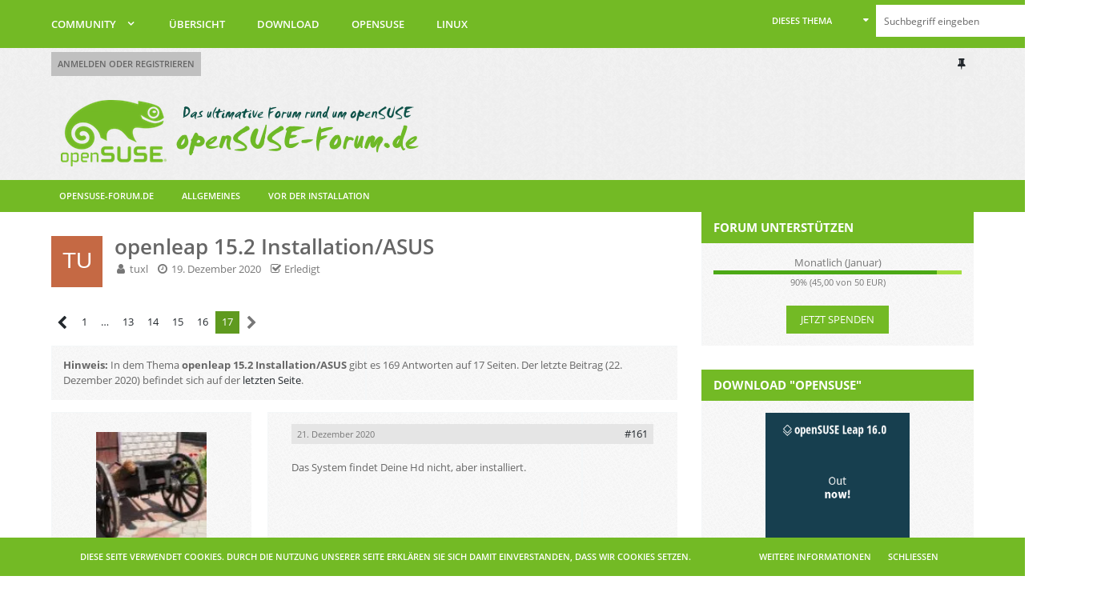

--- FILE ---
content_type: text/html; charset=UTF-8
request_url: https://www.opensuse-forum.de/thread/64373-openleap-15-2-installation-asus/?postID=286858
body_size: 21194
content:






<!DOCTYPE html>
<html dir="ltr" lang="de">

<head>
		
	<title>openleap 15.2 Installation/ASUS - Seite 17  - Vor der Installation - Community Hilfe - Download Software - Tipps und Tricks</title>
	
	<meta charset="utf-8">
<meta name="viewport" content="width=device-width, initial-scale=1">
<meta name="format-detection" content="telephone=no">
<meta name="description" content="Hallo, zusammen,ich hoffe, hier kann ich wieder fachkundige Hilfe bekommen.Ich habe einen ausgemustertes Laptop Asus P751JA bekommen.Es war Windows 10 installiert.Das habe ich mit einer Knoppix CD und &quot;gpartet&quot; gelöscht/grafisch.Seither wird das BIOS nur…">
<meta property="og:site_name" content="Community Hilfe - Download Software - Tipps und Tricks">
<meta property="og:title" content="openleap 15.2 Installation/ASUS - Community Hilfe - Download Software - Tipps und Tricks">
<meta property="og:url" content="https://www.opensuse-forum.de/thread/64373-openleap-15-2-installation-asus/">
<meta property="og:type" content="article">
<meta property="og:description" content="Hallo, zusammen,ich hoffe, hier kann ich wieder fachkundige Hilfe bekommen.Ich habe einen ausgemustertes Laptop Asus P751JA bekommen.Es war Windows 10 installiert.Das habe ich mit einer Knoppix CD und &quot;gpartet&quot; gelöscht/grafisch.Seither wird das BIOS nur…">

<!-- Stylesheets -->
<link rel="stylesheet" type="text/css" href="https://www.opensuse-forum.de/wcf/style/style-5.css?m=1719121281"><link rel="preload" href="https://www.opensuse-forum.de/wcf/font/families/Open%20Sans/OpenSans-Regular.woff2?v=1614334343" as="font" crossorigin><link rel="preload" href="https://www.opensuse-forum.de/wcf/font/fontawesome-webfont.woff2?v=4.7.0" as="font" crossorigin type="font/woff2">


<script>
	var SID_ARG_2ND	= '';
	var WCF_PATH = 'https://www.opensuse-forum.de/wcf/';
	var WSC_API_URL = 'https://www.opensuse-forum.de/';
	var SECURITY_TOKEN = '3b5b3fb64a959fd5bf0bb17152388461bc2112aa2337dbccd11b481a19903c13-e0nC1yC8Dpj8EQ+GC1h/cw==';
	var LANGUAGE_ID = 1;
	var LANGUAGE_USE_INFORMAL_VARIANT = false;
	var TIME_NOW = 1768732105;
	var LAST_UPDATE_TIME = 1719121280;
	var URL_LEGACY_MODE = false;
	var ENABLE_DEBUG_MODE = false;
	var ENABLE_PRODUCTION_DEBUG_MODE = false;
	var ENABLE_DEVELOPER_TOOLS = false;
	var WSC_API_VERSION = 2019;
	
	var REACTION_TYPES = {"1":{"title":"Gef\u00e4llt mir","renderedIcon":"<img\n\tsrc=\"https:\/\/www.opensuse-forum.de\/wcf\/images\/reaction\/like.svg\"\n\talt=\"Gef\u00e4llt mir\"\n\tclass=\"reactionType\"\n\tdata-reaction-type-id=\"1\"\n>","iconPath":"https:\/\/www.opensuse-forum.de\/wcf\/images\/reaction\/like.svg","showOrder":1,"reactionTypeID":1,"isAssignable":1},"2":{"title":"Danke","renderedIcon":"<img\n\tsrc=\"https:\/\/www.opensuse-forum.de\/wcf\/images\/reaction\/thanks.svg\"\n\talt=\"Danke\"\n\tclass=\"reactionType\"\n\tdata-reaction-type-id=\"2\"\n>","iconPath":"https:\/\/www.opensuse-forum.de\/wcf\/images\/reaction\/thanks.svg","showOrder":2,"reactionTypeID":2,"isAssignable":1},"3":{"title":"Haha","renderedIcon":"<img\n\tsrc=\"https:\/\/www.opensuse-forum.de\/wcf\/images\/reaction\/haha.svg\"\n\talt=\"Haha\"\n\tclass=\"reactionType\"\n\tdata-reaction-type-id=\"3\"\n>","iconPath":"https:\/\/www.opensuse-forum.de\/wcf\/images\/reaction\/haha.svg","showOrder":3,"reactionTypeID":3,"isAssignable":1},"4":{"title":"Verwirrend","renderedIcon":"<img\n\tsrc=\"https:\/\/www.opensuse-forum.de\/wcf\/images\/reaction\/confused.svg\"\n\talt=\"Verwirrend\"\n\tclass=\"reactionType\"\n\tdata-reaction-type-id=\"4\"\n>","iconPath":"https:\/\/www.opensuse-forum.de\/wcf\/images\/reaction\/confused.svg","showOrder":4,"reactionTypeID":4,"isAssignable":1},"5":{"title":"Traurig","renderedIcon":"<img\n\tsrc=\"https:\/\/www.opensuse-forum.de\/wcf\/images\/reaction\/sad.svg\"\n\talt=\"Traurig\"\n\tclass=\"reactionType\"\n\tdata-reaction-type-id=\"5\"\n>","iconPath":"https:\/\/www.opensuse-forum.de\/wcf\/images\/reaction\/sad.svg","showOrder":5,"reactionTypeID":5,"isAssignable":1},"6":{"title":"Gef\u00e4llt mir nicht","renderedIcon":"<img\n\tsrc=\"https:\/\/www.opensuse-forum.de\/wcf\/images\/reaction\/thumbsDown.svg\"\n\talt=\"Gef\u00e4llt mir nicht\"\n\tclass=\"reactionType\"\n\tdata-reaction-type-id=\"6\"\n>","iconPath":"https:\/\/www.opensuse-forum.de\/wcf\/images\/reaction\/thumbsDown.svg","showOrder":6,"reactionTypeID":6,"isAssignable":1}};
	
	</script>

<script src="https://www.opensuse-forum.de/wcf/js/WoltLabSuite.Core.min.js?v=1719121280"></script>
<script>
requirejs.config({
	baseUrl: 'https://www.opensuse-forum.de/wcf/js',
	urlArgs: 't=1719121280'
	
});

window.addEventListener('pageshow', function(event) {
	if (event.persisted) {
		window.location.reload();
	}
});

</script>
<script>
	require([ 'Dom/Util' ], function(DomUtil) {
		var canonicalLink = elBySel('meta[property="og:url"]');
		if (canonicalLink) {
			elBySelAll('.contentTitle', undefined, function(contentTitle) {
				var title = contentTitle.innerHTML;
				var link = elCreate('a');
				
				link.classList.add('contentTitle');
				elAttr(
					link,
					'href',
					elAttr(canonicalLink, 'content')
				);
				
				DomUtil.replaceElement(contentTitle, link);
			});
		}
	});
</script><script src="https://www.opensuse-forum.de/wcf/js/WoltLabSuite.Forum.min.js?v=1719121280"></script>
<noscript>
	<style>
		.jsOnly {
			display: none !important;
		}
		
		.noJsOnly {
			display: block !important;
		}
	</style>
</noscript>

<script type="application/ld+json">
{
"@context": "http://schema.org",
"@type": "WebSite",
"url": "https:\/\/www.opensuse-forum.de\/",
"potentialAction": {
"@type": "SearchAction",
"target": "https:\/\/www.opensuse-forum.de\/wcf\/search\/?q={search_term_string}",
"query-input": "required name=search_term_string"
}
}
</script>

<!-- Icons -->
<link rel="apple-touch-icon" sizes="180x180" href="https://www.opensuse-forum.de/wcf/images/style-5/apple-touch-icon.png">
<link rel="manifest" href="https://www.opensuse-forum.de/wcf/images/style-5/manifest.json">
<link rel="shortcut icon" href="https://www.opensuse-forum.de/wcf/images/style-5/favicon.ico">
<meta name="msapplication-config" content="https://www.opensuse-forum.de/wcf/images/style-5/browserconfig.xml">
<meta name="theme-color" content="#73ba25">

<link rel="canonical" href="https://www.opensuse-forum.de/thread/64373-openleap-15-2-installation-asus/?pageNo=17">
		
							<link rel="prev" href="https://www.opensuse-forum.de/thread/64373-openleap-15-2-installation-asus/?pageNo=16">
		<link rel="amphtml" href="https://www.opensuse-forum.de/thread-amp/64373-openleap-15-2-installation-asus/">
	
		</head>

<body id="tpl_wbb_thread"
	itemscope itemtype="http://schema.org/WebPage" itemid="https://www.opensuse-forum.de/thread/64373-openleap-15-2-installation-asus/?pageNo=17"	data-template="thread" data-application="wbb" data-page-id="55" data-page-identifier="com.woltlab.wbb.Thread"	data-board-id="18"	class=" mobileShowPaginationTop">

<span id="top"></span>

<div id="pageContainer" class="pageContainer">
	
	
	<div id="pageHeaderContainer" class="pageHeaderContainer">
	<header id="pageHeader" class="pageHeader">
		<div id="pageHeaderPanel" class="pageHeaderPanel">
			<div class="layoutBoundary">
				<div class="box mainMenu" data-box-identifier="com.woltlab.wcf.MainMenu">
			
		
	<div class="boxContent">
		<nav aria-label="Hauptmenü">
	<ol class="boxMenu">
		
		
					<li class="active boxMenuHasChildren" data-identifier="com.woltlab.wbb.BoardList">
				<a href="https://www.opensuse-forum.de/" class="boxMenuLink" aria-current="page">
					<span class="boxMenuLinkTitle">Community</span>
									</a>
				
				<ol class="boxMenuDepth1">				
									<li class="" data-identifier="com.woltlab.wbb.UnresolvedThreadList">
				<a href="https://www.opensuse-forum.de/unresolved-thread-list/" class="boxMenuLink">
					<span class="boxMenuLinkTitle">Unerledigte Themen</span>
									</a>
				
				</li>				
									</ol></li>									<li class="" data-identifier="com.woltlab.wcf.Dashboard">
				<a href="https://www.opensuse-forum.de/uebersicht/" class="boxMenuLink">
					<span class="boxMenuLinkTitle">Übersicht</span>
									</a>
				
				</li>				
									<li class="" data-identifier="com.woltlab.wcf.generic20">
				<a href="https://www.opensuse-forum.de/opensuse-download/" class="boxMenuLink">
					<span class="boxMenuLinkTitle">Download</span>
									</a>
				
				</li>				
									<li class="" data-identifier="com.woltlab.wcf.generic21">
				<a href="https://www.opensuse-forum.de/opensuse/" class="boxMenuLink">
					<span class="boxMenuLinkTitle">openSUSE</span>
									</a>
				
				</li>				
									<li class="" data-identifier="com.woltlab.wcf.generic22">
				<a href="https://www.opensuse-forum.de/linux/" class="boxMenuLink">
					<span class="boxMenuLinkTitle">Linux</span>
									</a>
				
				</li>				
																	
		
	</ol>
</nav>	</div>
</div>					

					
		
			
	
<div id="pageHeaderSearch" class="pageHeaderSearch">
	<form method="post" action="https://www.opensuse-forum.de/wcf/search/">
		<div id="pageHeaderSearchInputContainer" class="pageHeaderSearchInputContainer">
			<div class="pageHeaderSearchType dropdown">
				<a href="#" class="button dropdownToggle"><span class="pageHeaderSearchTypeLabel">Dieses Thema</span></a>
				<ul class="dropdownMenu">
					<li><a href="#" data-extended-link="https://www.opensuse-forum.de/wcf/search/" data-object-type="everywhere">Alles</a></li>
					<li class="dropdownDivider"></li>
					
											<li><a href="#" data-extended-link="https://www.opensuse-forum.de/wcf/search/?types%5B%5D=com.woltlab.wbb.post" data-object-type="com.woltlab.wbb.post" data-parameters='{ "threadID": 64373 }'>Dieses Thema</a></li>		<li><a href="#" data-extended-link="https://www.opensuse-forum.de/wcf/search/?types%5B%5D=com.woltlab.wbb.post" data-object-type="com.woltlab.wbb.post" data-parameters='{ "boardIDs[]": 18 }'>Dieses Forum</a></li>
						
						<li class="dropdownDivider"></li>
					
					
																		<li><a href="#" data-extended-link="https://www.opensuse-forum.de/wcf/search/?types%5B%5D=com.woltlab.wcf.article" data-object-type="com.woltlab.wcf.article">Artikel</a></li>
																								<li><a href="#" data-extended-link="https://www.opensuse-forum.de/wcf/search/?types%5B%5D=com.woltlab.wcf.page" data-object-type="com.woltlab.wcf.page">Seiten</a></li>
																																			<li><a href="#" data-extended-link="https://www.opensuse-forum.de/wcf/search/?types%5B%5D=com.woltlab.wbb.post" data-object-type="com.woltlab.wbb.post">Forum</a></li>
																
					<li class="dropdownDivider"></li>
					<li><a class="pageHeaderSearchExtendedLink" href="https://www.opensuse-forum.de/wcf/search/">Erweiterte Suche</a></li>
				</ul>
			</div>
			
			<input type="search" name="q" id="pageHeaderSearchInput" class="pageHeaderSearchInput" placeholder="Suchbegriff eingeben" autocomplete="off" value="" required>
			
			<button class="pageHeaderSearchInputButton button" type="submit">
				<span class="icon icon16 fa-search pointer" title="Suche"></span>
			</button>
			
			<div id="pageHeaderSearchParameters"></div>
			
						
			<input type="hidden" name="t" value="3b5b3fb64a959fd5bf0bb17152388461bc2112aa2337dbccd11b481a19903c13-e0nC1yC8Dpj8EQ+GC1h/cw==">
		</div>
	</form>
</div>

	</div>
		</div>
		
		<div id="pageHeaderUser" class="pageHeaderUser">
			<div class="layoutBoundary">
				<nav id="topMenu" class="userPanel">
		
	<ul class="userPanelItems">
												<!-- login box -->
				<li id="userLogin">
					<a class="loginLink" href="https://www.opensuse-forum.de/wcf/login/">Anmelden oder registrieren</a>
					<div id="loginForm" class="loginForm" style="display: none">
						<form method="post" action="https://www.opensuse-forum.de/wcf/login/">
							<section class="section loginFormLogin">
								<h2 class="sectionTitle">Anmeldung</h2>
								
								<dl>
									<dt><label for="username">Benutzername oder E-Mail-Adresse</label></dt>
									<dd>
										<input type="text" id="username" name="username" value="" required class="long" autocomplete="username">
									</dd>
								</dl>
								
								<dl>
									<dt><label for="password">Kennwort</label></dt>
									<dd>
										<input type="password" id="password" name="password" value="" class="long" autocomplete="current-password">
										<small><a href="https://www.opensuse-forum.de/wcf/lost-password/">Kennwort vergessen</a></small>
									</dd>
								</dl>
								
								
								
								<div class="userLoginButtons">
									<input type="submit" value="Absenden" accesskey="s">
									<input type="hidden" name="url" value="/thread/64373-openleap-15-2-installation-asus/?postID=286858">
									<input type="hidden" name="t" value="3b5b3fb64a959fd5bf0bb17152388461bc2112aa2337dbccd11b481a19903c13-e0nC1yC8Dpj8EQ+GC1h/cw==">
								</div>
							</section>
							
															<section class="section loginFormRegister">
									<h2 class="sectionTitle">Registrierung</h2>
									
									<p>Sie haben noch kein Benutzerkonto auf unserer Seite? <a href="https://www.opensuse-forum.de/wcf/register/">Registrieren Sie sich kostenlos</a> und nehmen Sie an unserer Community teil!</p>
									
									<div class="userLoginButtons">
										<a href="https://www.opensuse-forum.de/wcf/register/" class="button loginFormRegisterButton">Benutzerkonto erstellen</a>
									</div>
								</section>
														
							
						</form>
					</div>
					
					</li>
							
								
							
		<!-- page search -->
					<li class="jsOnly">
				<a href="#" id="userPanelSearchButton" class="jsTooltip" title="Suche"><span class="icon icon32 fa-search"></span> <span>Suche</span></a>
			</li>
			</ul>
</nav>
				<div class="pageHeaderExtra">
					<div class="additionalUserExpand" style="display:none;">
	<a class="jsTooltip" title="de.sk-designz.lumatics.item1">
		<span class="icon icon24 fa-user"></span>
	</a>
</div>
<div class="additionalUserCollapse">
	<a class="jsTooltip" title="de.sk-designz.lumatics.item2">
		<span class="icon icon24 fa-user"></span>
	</a>
</div>

<div class="pageHeaderMenuUnsticky">
	<a class="jsTooltip" title="de.sk-designz.lumatics.item3">
		<span class="icon icon24 fa-thumb-tack"></span>
	</a>
</div>
<div class="pageHeaderMenuSticky" style="display: none;">
	<a class="jsTooltip" title="de.sk-designz.lumatics.item4">
		<span class="icon icon24 fa-thumb-tack"></span>
	</a>
</div>

</div>
			</div>
		</div>
		
		<div id="pageHeaderFacade" class="pageHeaderFacade">
			<div class="layoutBoundary">
				<div id="pageHeaderLogo" class="pageHeaderLogo">
		
	<a href="https://www.opensuse-forum.de/">
		<img src="https://www.opensuse-forum.de/wcf/images/style-5/pageLogo.png" alt="" class="pageHeaderLogoLarge" height="92" width="469" loading="eager">
		<img src="https://www.opensuse-forum.de/wcf/images/style-5/logosmall.png" alt="" class="pageHeaderLogoSmall" height="70" width="420" loading="eager">
		
		
	</a>
</div>
			</div>
		</div>
		
		</header>
	
<div class="pageNavigation">
	<div class="layoutBoundary">
			<nav class="breadcrumbs" aria-label="Verlaufsnavigation">
		<ol itemprop="breadcrumb" itemscope itemtype="http://schema.org/BreadcrumbList">
			<li title="Community Hilfe - Download Software - Tipps und Tricks" itemprop="itemListElement" itemscope itemtype="http://schema.org/ListItem">
							<a href="https://www.opensuse-forum.de/" itemprop="item">
								<span itemprop="name">
																			openSUSE-Forum.de
																	</span>
								</a>
															<meta itemprop="position" content="1">
																					</li>
														
											<li title="Allgemeines" itemprop="itemListElement" itemscope itemtype="http://schema.org/ListItem">
							<a href="https://www.opensuse-forum.de/board/17-allgemeines/" itemprop="item">
								<span itemprop="name">
																		Allgemeines																	</span>
								</a>
															<meta itemprop="position" content="2">
																					</li>
														
											<li title="Vor der Installation" itemprop="itemListElement" itemscope itemtype="http://schema.org/ListItem">
							<a href="https://www.opensuse-forum.de/board/18-vor-der-installation/" itemprop="item">
								<span itemprop="name">
																		Vor der Installation																	</span>
								</a>
															<meta itemprop="position" content="3">
																					</li>
		</ol>
	</nav>
		
		
	</div>
</div>

	
</div>

	
	
	
	
	
	
	
	<section id="main" class="main" role="main">
		<div class="layoutBoundary">
			
			
			<div id="content" class="content">
								
																<header class="contentHeader messageGroupContentHeader wbbThread" data-thread-id="64373" data-is-done="1" data-can-mark-as-done="0" data-is-link="0">
		<div class="contentHeaderIcon">
			<img src="[data-uri]" width="64" height="64" alt="" class="userAvatarImage">			
									
		</div>
		
		<div class="contentHeaderTitle">
			<h1 class="contentTitle">openleap 15.2 Installation/ASUS</h1>
			<ul class="inlineList contentHeaderMetaData">
				
				
								
				<li>
					<span class="icon icon16 fa-user"></span>
											<a href="https://www.opensuse-forum.de/wcf/user/15665-tuxl/" class="userLink" data-user-id="15665">tuxl</a>
									</li>
				
				<li>
					<span class="icon icon16 fa-clock-o"></span>
					<a href="https://www.opensuse-forum.de/thread/64373-openleap-15-2-installation-asus/"><time datetime="2020-12-19T17:59:48+01:00" class="datetime" data-timestamp="1608397188" data-date="19. Dezember 2020" data-time="17:59" data-offset="3600">19. Dezember 2020</time></a>
				</li>
				
								
									<li class="jsMarkAsDone">
													<span class="icon icon16 fa-check-square-o"></span>
							<span>Erledigt</span>
											</li>
								
				
			</ul>
		</div>
		
		
	</header>
													
				
				
				
				
				

	<div class="paginationTop">
		<nav class="pagination" data-link="https://www.opensuse-forum.de/thread/64373-openleap-15-2-installation-asus/?pageNo=%d" data-pages="17">
<ul>
<li class="skip"><a href="https://www.opensuse-forum.de/thread/64373-openleap-15-2-installation-asus/?pageNo=16" title="Vorherige Seite" class="icon icon24 fa-chevron-left jsTooltip" rel="prev"></a></li>
<li><a href="https://www.opensuse-forum.de/thread/64373-openleap-15-2-installation-asus/?pageNo=1" title="Seite 1">1</a></li>
<li class="jumpTo"><a title="Gehe zu Seite" class="jsTooltip">…</a></li>
<li><a href="https://www.opensuse-forum.de/thread/64373-openleap-15-2-installation-asus/?pageNo=13" title="Seite 13">13</a></li>
<li><a href="https://www.opensuse-forum.de/thread/64373-openleap-15-2-installation-asus/?pageNo=14" title="Seite 14">14</a></li>
<li><a href="https://www.opensuse-forum.de/thread/64373-openleap-15-2-installation-asus/?pageNo=15" title="Seite 15">15</a></li>
<li><a href="https://www.opensuse-forum.de/thread/64373-openleap-15-2-installation-asus/?pageNo=16" title="Seite 16">16</a></li>
<li class="active"><span>17</span><span class="invisible">Seite 17 von 17</span></li>
<li class="skip disabled"><span class="icon icon24 fa-chevron-right"></span></li>
</ul></nav>
	</div>


			<div class="thread-messages"><b>Hinweis:</b> In dem Thema <b>openleap 15.2 Installation/ASUS</b>  gibt es 169 Antworten auf 17 Seiten. Der letzte Beitrag (<time datetime="2020-12-22T17:00:11+01:00" class="datetime" data-timestamp="1608652811" data-date="22. Dezember 2020" data-time="17:00" data-offset="3600">22. Dezember 2020</time>) befindet sich auf der <a href="https://www.opensuse-forum.de/thread/64373-openleap-15-2-installation-asus/?action=lastPost">letzten Seite</a>.</div>
	
	<div class="section">
		<ul class="wbbThreadPostList messageList jsClipboardContainer" data-type="com.woltlab.wbb.post">
													
				
		
		
		
	
	
			<li id="post286847" class="anchorFixedHeader">
			<article class="wbbPost message messageSidebarOrientationLeft jsClipboardObject jsMessage userOnlineGroupMarking3"
				data-post-id="286847" data-can-edit="0" data-can-edit-inline="0"
								data-object-id="286847" data-object-type="com.woltlab.wbb.likeablePost" data-user-id="7536"								itemid="https://www.opensuse-forum.de/thread/64373-openleap-15-2-installation-asus/?postID=286847#post286847" itemscope itemtype="http://schema.org/DiscussionForumPosting"
			>
				
				<meta itemprop="dateCreated" content="2020-12-21T22:55:18+01:00">
									
					 
	
<aside role="presentation" class="messageSidebar member" itemprop="author" itemscope itemtype="http://schema.org/Person">
            <div class="messageSidebarCoverPhoto" style="background-image: url(https://www.opensuse-forum.de/wcf/images/coverPhotos/default.webp)"></div>
	<div class="messageAuthor">
		
		
								
							<div class="userAvatar">
					<a href="https://www.opensuse-forum.de/wcf/user/7536-kanonentux/" aria-hidden="true" tabindex="-1"><img src="https://www.opensuse-forum.de/wcf/images/avatars/00/5061-00b9a723f2369edd5a65d298c58e98af22be7fda.webp" width="128" height="128" alt="" class="userAvatarImage" loading="lazy"></a>					
					<span class="badge red badgeOffline"></span>					
					<div class="userMessageButtons">
																<nav class="userMessageButtonList">
		<ul class="buttonList iconList">
			<li><a class="jsTooltip" href="https://www.vachdorf.net" title="Website" rel="nofollow noopener noreferrer" target="_blank"><span class="icon icon16 fa-home"></span> <span class="invisible">Website</span></a></li>
		</ul>
	</nav>

						
					</div>
				</div>
						
			<div class="messageAuthorContainer">
				<a href="https://www.opensuse-forum.de/wcf/user/7536-kanonentux/" class="username userLink" data-object-id="7536" itemprop="url">
					<span itemprop="name">Kanonentux</span>
				</a>
														
					
							</div>
			
												<div class="userTitle">
						<span class="badge userTitleBadge black">Meister</span>
					</div>
				
				
													</div>
	
			
		
									<div class="userCredits">
					<dl class="plain dataList">
						<dt><a href="https://www.opensuse-forum.de/user-post-list/7536-kanonentux/" title="Beiträge von Kanonentux" class="jsTooltip">Beiträge</a></dt>
	<dd>2.411</dd>
					</dl>
				</div>
			
				
		
	</aside>

<div class="messageContent">
					<header class="messageHeader">
						<div class="messageHeaderBox">
							<ul class="messageHeaderMetaData">
								<li><a href="https://www.opensuse-forum.de/thread/64373-openleap-15-2-installation-asus/?postID=286847#post286847" class="permalink messagePublicationTime"><time datetime="2020-12-21T22:55:18+01:00" class="datetime" data-timestamp="1608587718" data-date="21. Dezember 2020" data-time="22:55" data-offset="3600">21. Dezember 2020</time></a></li>
								
								
							</ul>
							
							<ul class="messageStatus">
																																								
								
							</ul>
						</div>
						
						<ul class="messageQuickOptions">
															
														
															<li><a href="https://www.opensuse-forum.de/thread/64373-openleap-15-2-installation-asus/?postID=286847#post286847" class="jsTooltip jsButtonShare" title="Teilen" data-link-title="openleap 15.2 Installation/ASUS">#161</a></li>
														
														
							
						</ul>
						
						
					</header>
					
					<div class="messageBody">
												
												
						
						
						<div class="messageText" itemprop="text">
														
							<p>Das System findet Deine Hd nicht, aber installiert.</p>						</div>
						
						
					</div>
					
					<footer class="messageFooter">
												
												
						
						
						<div class="messageFooterNotes">
														
														
														
														
							<p class="messageCopyrightNote messageFooterNote wbbPostEditNote">Für den Inhalt des Beitrages 286847 haftet ausdrücklich der jeweilige Autor: <a href="https://www.opensuse-forum.de/wcf/user/7536-kanonentux/">Kanonentux</a></p>
							
							
						</div>
						
						<div class="messageFooterGroup">
							
															        	<a href="#" class="reactionSummaryList jsOnly jsTooltip" data-object-type="com.woltlab.wbb.likeablePost" data-object-id="286847" title="Reaktionen auflisten" style="display: none;">
			</a>
							
							<ul class="messageFooterButtonsExtra buttonList smallButtons jsMobileNavigationExtra">
																																
							</ul>
							
							<ul class="messageFooterButtons buttonList smallButtons jsMobileNavigation">
																<li class="jsQuoteMessage" data-object-id="286847" data-is-quoted="0"><a href="#" title="Zitieren" class="button jsTooltip"><span class="icon icon16 fa-quote-left"></span> <span class="invisible">Zitieren</span></a></li>																								
							</ul>
						</div>
					</footer>
				</div>
			</article>
		</li>
		
	
	
		
					
					
		
		
		
	
	
			<li id="post286848" class="anchorFixedHeader messageGroupStarter">
			<article class="wbbPost message messageSidebarOrientationLeft jsClipboardObject jsMessage userOnlineGroupMarking3"
				data-post-id="286848" data-can-edit="0" data-can-edit-inline="0"
								data-object-id="286848" data-object-type="com.woltlab.wbb.likeablePost" data-user-id="15665"								itemid="https://www.opensuse-forum.de/thread/64373-openleap-15-2-installation-asus/?postID=286848#post286848" itemscope itemtype="http://schema.org/DiscussionForumPosting"
			>
				
				<meta itemprop="dateCreated" content="2020-12-21T22:55:21+01:00">
									
				
<aside role="presentation" class="messageSidebar member" itemprop="author" itemscope itemtype="http://schema.org/Person">
            <div class="messageSidebarCoverPhoto" style="background-image: url(https://www.opensuse-forum.de/wcf/images/coverPhotos/default.webp)"></div>
	<div class="messageAuthor">
		
		
								
							<div class="userAvatar">
					<a href="https://www.opensuse-forum.de/wcf/user/15665-tuxl/" aria-hidden="true" tabindex="-1"><img src="[data-uri]" width="128" height="128" alt="" class="userAvatarImage"></a>					
					<span class="badge red badgeOffline"></span>					
					<div class="userMessageButtons">
															
						
					</div>
				</div>
						
			<div class="messageAuthorContainer">
				<a href="https://www.opensuse-forum.de/wcf/user/15665-tuxl/" class="username userLink" data-object-id="15665" itemprop="url">
					<span itemprop="name">tuxl</span>
				</a>
														
					
							</div>
			
												<div class="userTitle">
						<span class="badge userTitleBadge">war schon ein paar mal da</span>
					</div>
				
				
													</div>
	
			
		
									<div class="userCredits">
					<dl class="plain dataList">
						<dt><a href="https://www.opensuse-forum.de/user-post-list/15665-tuxl/" title="Beiträge von tuxl" class="jsTooltip">Beiträge</a></dt>
	<dd>103</dd>
					</dl>
				</div>
			
				
		
	</aside>

				
				<div class="messageContent">
					<header class="messageHeader">
						<div class="messageHeaderBox">
							<ul class="messageHeaderMetaData">
								<li><a href="https://www.opensuse-forum.de/thread/64373-openleap-15-2-installation-asus/?postID=286848#post286848" class="permalink messagePublicationTime"><time datetime="2020-12-21T22:55:21+01:00" class="datetime" data-timestamp="1608587721" data-date="21. Dezember 2020" data-time="22:55" data-offset="3600">21. Dezember 2020</time></a></li>
								
								
							</ul>
							
							<ul class="messageStatus">
																																								
								
							</ul>
						</div>
						
						<ul class="messageQuickOptions">
															
														
															<li><a href="https://www.opensuse-forum.de/thread/64373-openleap-15-2-installation-asus/?postID=286848#post286848" class="jsTooltip jsButtonShare" title="Teilen" data-link-title="openleap 15.2 Installation/ASUS">#162</a></li>
														
														
							
						</ul>
						
						
					</header>
					
					<div class="messageBody">
												
												
						
						
						<div class="messageText" itemprop="text">
														
							<p>hm, aber mit Grub2 klappte es auch nicht...</p><p>ich muss leider gleich Schluss für heute machen, morgen arbeiten...</p>						</div>
						
						
					</div>
					
					<footer class="messageFooter">
												
												
						
						
						<div class="messageFooterNotes">
														
														
														
														
							<p class="messageCopyrightNote messageFooterNote wbbPostEditNote">Für den Inhalt des Beitrages 286848 haftet ausdrücklich der jeweilige Autor: <a href="https://www.opensuse-forum.de/wcf/user/15665-tuxl/">tuxl</a></p>
							
							
						</div>
						
						<div class="messageFooterGroup">
							
															        	<a href="#" class="reactionSummaryList jsOnly jsTooltip" data-object-type="com.woltlab.wbb.likeablePost" data-object-id="286848" title="Reaktionen auflisten" style="display: none;">
			</a>
							
							<ul class="messageFooterButtonsExtra buttonList smallButtons jsMobileNavigationExtra">
																																
							</ul>
							
							<ul class="messageFooterButtons buttonList smallButtons jsMobileNavigation">
																<li class="jsQuoteMessage" data-object-id="286848" data-is-quoted="0"><a href="#" title="Zitieren" class="button jsTooltip"><span class="icon icon16 fa-quote-left"></span> <span class="invisible">Zitieren</span></a></li>																								
							</ul>
						</div>
					</footer>
				</div>
			</article>
		</li>
		
	
	
		
					
					
		
		
		
	
	
			<li id="post286849" class="anchorFixedHeader">
			<article class="wbbPost message messageSidebarOrientationLeft jsClipboardObject jsMessage userOnlineGroupMarking3"
				data-post-id="286849" data-can-edit="0" data-can-edit-inline="0"
								data-object-id="286849" data-object-type="com.woltlab.wbb.likeablePost" data-user-id="7536"								itemid="https://www.opensuse-forum.de/thread/64373-openleap-15-2-installation-asus/?postID=286849#post286849" itemscope itemtype="http://schema.org/DiscussionForumPosting"
			>
				
				<meta itemprop="dateCreated" content="2020-12-21T23:00:14+01:00">
									
				
<aside role="presentation" class="messageSidebar member" itemprop="author" itemscope itemtype="http://schema.org/Person">
            <div class="messageSidebarCoverPhoto" style="background-image: url(https://www.opensuse-forum.de/wcf/images/coverPhotos/default.webp)"></div>
	<div class="messageAuthor">
		
		
								
							<div class="userAvatar">
					<a href="https://www.opensuse-forum.de/wcf/user/7536-kanonentux/" aria-hidden="true" tabindex="-1"><img src="https://www.opensuse-forum.de/wcf/images/avatars/00/5061-00b9a723f2369edd5a65d298c58e98af22be7fda.webp" width="128" height="128" alt="" class="userAvatarImage" loading="lazy"></a>					
					<span class="badge red badgeOffline"></span>					
					<div class="userMessageButtons">
																<nav class="userMessageButtonList">
		<ul class="buttonList iconList">
			<li><a class="jsTooltip" href="https://www.vachdorf.net" title="Website" rel="nofollow noopener noreferrer" target="_blank"><span class="icon icon16 fa-home"></span> <span class="invisible">Website</span></a></li>
		</ul>
	</nav>

						
					</div>
				</div>
						
			<div class="messageAuthorContainer">
				<a href="https://www.opensuse-forum.de/wcf/user/7536-kanonentux/" class="username userLink" data-object-id="7536" itemprop="url">
					<span itemprop="name">Kanonentux</span>
				</a>
														
					
							</div>
			
												<div class="userTitle">
						<span class="badge userTitleBadge black">Meister</span>
					</div>
				
				
													</div>
	
			
		
									<div class="userCredits">
					<dl class="plain dataList">
						<dt><a href="https://www.opensuse-forum.de/user-post-list/7536-kanonentux/" title="Beiträge von Kanonentux" class="jsTooltip">Beiträge</a></dt>
	<dd>2.411</dd>
					</dl>
				</div>
			
				
		
	</aside>

				
				<div class="messageContent">
					<header class="messageHeader">
						<div class="messageHeaderBox">
							<ul class="messageHeaderMetaData">
								<li><a href="https://www.opensuse-forum.de/thread/64373-openleap-15-2-installation-asus/?postID=286849#post286849" class="permalink messagePublicationTime"><time datetime="2020-12-21T23:00:14+01:00" class="datetime" data-timestamp="1608588014" data-date="21. Dezember 2020" data-time="23:00" data-offset="3600">21. Dezember 2020</time></a></li>
								
								
							</ul>
							
							<ul class="messageStatus">
																																								
								
							</ul>
						</div>
						
						<ul class="messageQuickOptions">
															
														
															<li><a href="https://www.opensuse-forum.de/thread/64373-openleap-15-2-installation-asus/?postID=286849#post286849" class="jsTooltip jsButtonShare" title="Teilen" data-link-title="openleap 15.2 Installation/ASUS">#163</a></li>
														
														
							
						</ul>
						
						
					</header>
					
					<div class="messageBody">
												
												
						
						
						<div class="messageText" itemprop="text">
														
							<p>Gut, dann schlafen wir einmal darüber, wenn es sein muß auch etwas schneller.</p><p>Gute Nacht</p>						</div>
						
						
					</div>
					
					<footer class="messageFooter">
												
												
						
						
						<div class="messageFooterNotes">
														
														
														
														
							<p class="messageCopyrightNote messageFooterNote wbbPostEditNote">Für den Inhalt des Beitrages 286849 haftet ausdrücklich der jeweilige Autor: <a href="https://www.opensuse-forum.de/wcf/user/7536-kanonentux/">Kanonentux</a></p>
							
							
						</div>
						
						<div class="messageFooterGroup">
							
															        	<a href="#" class="reactionSummaryList jsOnly jsTooltip" data-object-type="com.woltlab.wbb.likeablePost" data-object-id="286849" title="Reaktionen auflisten" style="display: none;">
			</a>
							
							<ul class="messageFooterButtonsExtra buttonList smallButtons jsMobileNavigationExtra">
																																
							</ul>
							
							<ul class="messageFooterButtons buttonList smallButtons jsMobileNavigation">
																<li class="jsQuoteMessage" data-object-id="286849" data-is-quoted="0"><a href="#" title="Zitieren" class="button jsTooltip"><span class="icon icon16 fa-quote-left"></span> <span class="invisible">Zitieren</span></a></li>																								
							</ul>
						</div>
					</footer>
				</div>
			</article>
		</li>
		
	
	
		
					
					
		
		
		
	
	
			<li id="post286850" class="anchorFixedHeader messageGroupStarter">
			<article class="wbbPost message messageSidebarOrientationLeft jsClipboardObject jsMessage userOnlineGroupMarking3"
				data-post-id="286850" data-can-edit="0" data-can-edit-inline="0"
								data-object-id="286850" data-object-type="com.woltlab.wbb.likeablePost" data-user-id="15665"								itemid="https://www.opensuse-forum.de/thread/64373-openleap-15-2-installation-asus/?postID=286850#post286850" itemscope itemtype="http://schema.org/DiscussionForumPosting"
			>
				
				<meta itemprop="dateCreated" content="2020-12-21T23:02:49+01:00">
									
				
<aside role="presentation" class="messageSidebar member" itemprop="author" itemscope itemtype="http://schema.org/Person">
            <div class="messageSidebarCoverPhoto" style="background-image: url(https://www.opensuse-forum.de/wcf/images/coverPhotos/default.webp)"></div>
	<div class="messageAuthor">
		
		
								
							<div class="userAvatar">
					<a href="https://www.opensuse-forum.de/wcf/user/15665-tuxl/" aria-hidden="true" tabindex="-1"><img src="[data-uri]" width="128" height="128" alt="" class="userAvatarImage"></a>					
					<span class="badge red badgeOffline"></span>					
					<div class="userMessageButtons">
															
						
					</div>
				</div>
						
			<div class="messageAuthorContainer">
				<a href="https://www.opensuse-forum.de/wcf/user/15665-tuxl/" class="username userLink" data-object-id="15665" itemprop="url">
					<span itemprop="name">tuxl</span>
				</a>
														
					
							</div>
			
												<div class="userTitle">
						<span class="badge userTitleBadge">war schon ein paar mal da</span>
					</div>
				
				
													</div>
	
			
		
									<div class="userCredits">
					<dl class="plain dataList">
						<dt><a href="https://www.opensuse-forum.de/user-post-list/15665-tuxl/" title="Beiträge von tuxl" class="jsTooltip">Beiträge</a></dt>
	<dd>103</dd>
					</dl>
				</div>
			
				
		
	</aside>

				
				<div class="messageContent">
					<header class="messageHeader">
						<div class="messageHeaderBox">
							<ul class="messageHeaderMetaData">
								<li><a href="https://www.opensuse-forum.de/thread/64373-openleap-15-2-installation-asus/?postID=286850#post286850" class="permalink messagePublicationTime"><time datetime="2020-12-21T23:02:49+01:00" class="datetime" data-timestamp="1608588169" data-date="21. Dezember 2020" data-time="23:02" data-offset="3600">21. Dezember 2020</time></a></li>
								
								
							</ul>
							
							<ul class="messageStatus">
																																								
								
							</ul>
						</div>
						
						<ul class="messageQuickOptions">
															
														
															<li><a href="https://www.opensuse-forum.de/thread/64373-openleap-15-2-installation-asus/?postID=286850#post286850" class="jsTooltip jsButtonShare" title="Teilen" data-link-title="openleap 15.2 Installation/ASUS">#164</a></li>
														
														
							
						</ul>
						
						
					</header>
					
					<div class="messageBody">
												
												
						
						
						<div class="messageText" itemprop="text">
														
							<p><img src="https://www.opensuse-forum.de/wcf/images/smilies/emojione/263a.png" alt=":)" title="smile" class="smiley" srcset="https://www.opensuse-forum.de/wcf/images/smilies/emojione/263a@2x.png 2x" height="23" width="23" loading="eager"></p><p>danke euch, bis hierher <img src="https://www.opensuse-forum.de/wcf/images/smilies/emojione/263a.png" alt=":)" title="smile" class="smiley" srcset="https://www.opensuse-forum.de/wcf/images/smilies/emojione/263a@2x.png 2x" height="23" width="23" loading="eager"></p>						</div>
						
						
					</div>
					
					<footer class="messageFooter">
												
												
						
						
						<div class="messageFooterNotes">
														
														
														
														
							<p class="messageCopyrightNote messageFooterNote wbbPostEditNote">Für den Inhalt des Beitrages 286850 haftet ausdrücklich der jeweilige Autor: <a href="https://www.opensuse-forum.de/wcf/user/15665-tuxl/">tuxl</a></p>
							
							
						</div>
						
						<div class="messageFooterGroup">
							
															        	<a href="#" class="reactionSummaryList jsOnly jsTooltip" data-object-type="com.woltlab.wbb.likeablePost" data-object-id="286850" title="Reaktionen auflisten" style="display: none;">
			</a>
							
							<ul class="messageFooterButtonsExtra buttonList smallButtons jsMobileNavigationExtra">
																																
							</ul>
							
							<ul class="messageFooterButtons buttonList smallButtons jsMobileNavigation">
																<li class="jsQuoteMessage" data-object-id="286850" data-is-quoted="0"><a href="#" title="Zitieren" class="button jsTooltip"><span class="icon icon16 fa-quote-left"></span> <span class="invisible">Zitieren</span></a></li>																								
							</ul>
						</div>
					</footer>
				</div>
			</article>
		</li>
		
	
	
		
					
					
		
		
		
	
	
			<li id="post286857" class="anchorFixedHeader">
			<article class="wbbPost message messageSidebarOrientationLeft jsClipboardObject jsMessage userOnlineGroupMarking3"
				data-post-id="286857" data-can-edit="0" data-can-edit-inline="0"
								data-object-id="286857" data-object-type="com.woltlab.wbb.likeablePost" data-user-id="2447"								itemid="https://www.opensuse-forum.de/thread/64373-openleap-15-2-installation-asus/?postID=286857#post286857" itemscope itemtype="http://schema.org/DiscussionForumPosting"
			>
				
				<meta itemprop="dateCreated" content="2020-12-22T07:02:57+01:00">
									
				
<aside role="presentation" class="messageSidebar member" itemprop="author" itemscope itemtype="http://schema.org/Person">
            <div class="messageSidebarCoverPhoto" style="background-image: url(https://www.opensuse-forum.de/wcf/images/coverPhotos/default.webp)"></div>
	<div class="messageAuthor">
		
		
								
							<div class="userAvatar">
					<a href="https://www.opensuse-forum.de/wcf/user/2447-matbhm/" aria-hidden="true" tabindex="-1"><img src="[data-uri]" width="128" height="128" alt="" class="userAvatarImage"></a>					
					<span class="badge red badgeOffline"></span>					
					<div class="userMessageButtons">
															
						
					</div>
				</div>
						
			<div class="messageAuthorContainer">
				<a href="https://www.opensuse-forum.de/wcf/user/2447-matbhm/" class="username userLink" data-object-id="2447" itemprop="url">
					<span itemprop="name">matbhm</span>
				</a>
														
					
							</div>
			
												<div class="userTitle">
						<span class="badge userTitleBadge black">Meister</span>
					</div>
				
				
													</div>
	
			
		
									<div class="userCredits">
					<dl class="plain dataList">
						<dt><a href="https://www.opensuse-forum.de/user-post-list/2447-matbhm/" title="Beiträge von matbhm" class="jsTooltip">Beiträge</a></dt>
	<dd>2.002</dd>
					</dl>
				</div>
			
				
		
	</aside>

				
				<div class="messageContent">
					<header class="messageHeader">
						<div class="messageHeaderBox">
							<ul class="messageHeaderMetaData">
								<li><a href="https://www.opensuse-forum.de/thread/64373-openleap-15-2-installation-asus/?postID=286857#post286857" class="permalink messagePublicationTime"><time datetime="2020-12-22T07:02:57+01:00" class="datetime" data-timestamp="1608616977" data-date="22. Dezember 2020" data-time="07:02" data-offset="3600">22. Dezember 2020</time></a></li>
								
								
							</ul>
							
							<ul class="messageStatus">
																																								
								
							</ul>
						</div>
						
						<ul class="messageQuickOptions">
															
														
															<li><a href="https://www.opensuse-forum.de/thread/64373-openleap-15-2-installation-asus/?postID=286857#post286857" class="jsTooltip jsButtonShare" title="Teilen" data-link-title="openleap 15.2 Installation/ASUS">#165</a></li>
														
														
							
						</ul>
						
						
					</header>
					
					<div class="messageBody">
												
												
						
						
						<div class="messageText" itemprop="text">
														
							<p>Ich habe mir hier jetzt nicht alle Beiträge durchgelesen, sind mir zu viele! Ich habe aus einem Deiner ersten Beiträge die Bilder vom Bios angesehen. Meines Erachtens musst Du nur im Bios unter  "Boot configuration" aus der "Boot option #2" "Boot option #1" machen. Unabhängig davon ist unverständlich, weshalb Du vor Installation von OpenSuSE Windows10 per Knoppix gelöscht hattest.</p>						</div>
						
						
					</div>
					
					<footer class="messageFooter">
												
												
						
						
						<div class="messageFooterNotes">
														
														
														
														
							<p class="messageCopyrightNote messageFooterNote wbbPostEditNote">Für den Inhalt des Beitrages 286857 haftet ausdrücklich der jeweilige Autor: <a href="https://www.opensuse-forum.de/wcf/user/2447-matbhm/">matbhm</a></p>
							
							
						</div>
						
						<div class="messageFooterGroup">
							
															        	<a href="#" class="reactionSummaryList jsOnly jsTooltip" data-object-type="com.woltlab.wbb.likeablePost" data-object-id="286857" title="Reaktionen auflisten" style="display: none;">
			</a>
							
							<ul class="messageFooterButtonsExtra buttonList smallButtons jsMobileNavigationExtra">
																																
							</ul>
							
							<ul class="messageFooterButtons buttonList smallButtons jsMobileNavigation">
																<li class="jsQuoteMessage" data-object-id="286857" data-is-quoted="0"><a href="#" title="Zitieren" class="button jsTooltip"><span class="icon icon16 fa-quote-left"></span> <span class="invisible">Zitieren</span></a></li>																								
							</ul>
						</div>
					</footer>
				</div>
			</article>
		</li>
		
	
	
		
					
					
		
		
		
	
	
			<li id="post286858" class="anchorFixedHeader">
			<article class="wbbPost message messageSidebarOrientationLeft jsClipboardObject jsMessage userOnlineGroupMarking3"
				data-post-id="286858" data-can-edit="0" data-can-edit-inline="0"
								data-object-id="286858" data-object-type="com.woltlab.wbb.likeablePost" data-user-id="19750"								itemid="https://www.opensuse-forum.de/thread/64373-openleap-15-2-installation-asus/?postID=286858#post286858" itemscope itemtype="http://schema.org/DiscussionForumPosting"
			>
				
				<meta itemprop="dateCreated" content="2020-12-22T07:38:58+01:00">
									
				
<aside role="presentation" class="messageSidebar member" itemprop="author" itemscope itemtype="http://schema.org/Person">
            <div class="messageSidebarCoverPhoto" style="background-image: url(https://www.opensuse-forum.de/wcf/images/coverPhotos/default.webp)"></div>
	<div class="messageAuthor">
		
		
								
							<div class="userAvatar">
					<a href="https://www.opensuse-forum.de/wcf/user/19750-petert/" aria-hidden="true" tabindex="-1"><img src="[data-uri]" width="128" height="128" alt="" class="userAvatarImage"></a>					
					<span class="badge red badgeOffline"></span>					
					<div class="userMessageButtons">
																<nav class="userMessageButtonList">
		<ul class="buttonList iconList">
			<li><a class="jsTooltip" href="https://lieber nicht" title="Website" rel="nofollow noopener noreferrer" target="_blank"><span class="icon icon16 fa-home"></span> <span class="invisible">Website</span></a></li>
		</ul>
	</nav>

						
					</div>
				</div>
						
			<div class="messageAuthorContainer">
				<a href="https://www.opensuse-forum.de/wcf/user/19750-petert/" class="username userLink" data-object-id="19750" itemprop="url">
					<span itemprop="name">Petert</span>
				</a>
														
					
							</div>
			
												<div class="userTitle">
						<span class="badge userTitleBadge">verbringt sein Leben hier</span>
					</div>
				
				
													</div>
	
			
		
									<div class="userCredits">
					<dl class="plain dataList">
						<dt><a href="https://www.opensuse-forum.de/user-post-list/19750-petert/" title="Beiträge von Petert" class="jsTooltip">Beiträge</a></dt>
	<dd>734</dd>
					</dl>
				</div>
			
				
		
	</aside>

				
				<div class="messageContent">
					<header class="messageHeader">
						<div class="messageHeaderBox">
							<ul class="messageHeaderMetaData">
								<li><a href="https://www.opensuse-forum.de/thread/64373-openleap-15-2-installation-asus/?postID=286858#post286858" class="permalink messagePublicationTime"><time datetime="2020-12-22T07:38:58+01:00" class="datetime" data-timestamp="1608619138" data-date="22. Dezember 2020" data-time="07:38" data-offset="3600">22. Dezember 2020</time></a></li>
								
								
							</ul>
							
							<ul class="messageStatus">
																																								
								
							</ul>
						</div>
						
						<ul class="messageQuickOptions">
															
														
															<li><a href="https://www.opensuse-forum.de/thread/64373-openleap-15-2-installation-asus/?postID=286858#post286858" class="jsTooltip jsButtonShare" title="Teilen" data-link-title="openleap 15.2 Installation/ASUS">#166</a></li>
														
														
							
						</ul>
						
						
					</header>
					
					<div class="messageBody">
												
												
						
						
						<div class="messageText" itemprop="text">
														
							<p>moinmoin</p><p><br></p><blockquote class="quoteBox collapsibleBbcode jsCollapsibleBbcode" cite="https://www.opensuse-forum.de/thread/64373-openleap-15-2-installation-asus/?postID=286857#post286857">
	<div class="quoteBoxIcon">
					<a href="https://www.opensuse-forum.de/wcf/user/2447-matbhm/" class="userLink" data-object-id="2447" aria-hidden="true"><img src="[data-uri]" width="64" height="64" alt="" class="userAvatarImage"></a>
			</div>
	
	<div class="quoteBoxTitle">
		<span class="quoteBoxTitle">
												<a href="https://www.opensuse-forum.de/thread/64373-openleap-15-2-installation-asus/?postID=286857#post286857">Zitat von matbhm</a>
									</span>
	</div>
	
	<div class="quoteBoxContent">
		<p>Ich habe mir hier jetzt nicht alle Beiträge durchgelesen, sind mir zu viele!</p>
	</div>
	
	</blockquote><p>stimmt ..</p><p>was soll er sonst machen bei eine 120GB PLatte ????</p><p><img src="https://www.opensuse-forum.de/wcf/images/smilies/emojione/1f914.png" alt=":/" title="unsure" class="smiley" srcset="https://www.opensuse-forum.de/wcf/images/smilies/emojione/1f914@2x.png 2x" height="23" width="23" loading="eager"><img src="https://www.opensuse-forum.de/wcf/images/smilies/emojione/1f914.png" alt=":/" title="unsure" class="smiley" srcset="https://www.opensuse-forum.de/wcf/images/smilies/emojione/1f914@2x.png 2x" height="23" width="23" loading="eager"></p><p><br></p><p>in dem jetzigen Stand würde ich:</p><p>► Akku raus</p><p>► alte SSD raus</p><p>► neue jungfreuliche oder komplett in FAT32 formatierte SSD rein</p><p>► BIOS auf Werkzustand</p><p>► BIOS auf "Legacy"</p><p>► BIOS auf "ext BOOT via USB"</p><p>► mit KNOPPIX oder anderem Livesystem testen ob das Livesystem den Rechner hochfährt und die SSD erkennt</p><p>► mit aktueller ISO ein Minimalsystem installieren und schauen ob es läuft</p><p><br></p><p>just my 2$$</p><p><br></p><p><img src="https://www.opensuse-forum.de/wcf/images/smilies/emojione/1f609.png" alt=";)" title="wink" class="smiley" srcset="https://www.opensuse-forum.de/wcf/images/smilies/emojione/1f609@2x.png 2x" height="23" width="23" loading="eager"><img src="https://www.opensuse-forum.de/wcf/images/smilies/emojione/1f609.png" alt=";)" title="wink" class="smiley" srcset="https://www.opensuse-forum.de/wcf/images/smilies/emojione/1f609@2x.png 2x" height="23" width="23" loading="eager"></p>						</div>
						
						
					</div>
					
					<footer class="messageFooter">
												
												
						
						
						<div class="messageFooterNotes">
															<p class="messageFooterNote wbbPostEditNote">2 Mal editiert, zuletzt von <a href="https://www.opensuse-forum.de/wcf/user/19750-petert/" class="userLink" data-object-id="19750">Petert</a> (<time datetime="2020-12-22T07:52:34+01:00" class="datetime" data-timestamp="1608619954" data-date="22. Dezember 2020" data-time="07:52" data-offset="3600">22. Dezember 2020</time>)</p>
														
														
														
														
							<p class="messageCopyrightNote messageFooterNote wbbPostEditNote">Für den Inhalt des Beitrages 286858 haftet ausdrücklich der jeweilige Autor: <a href="https://www.opensuse-forum.de/wcf/user/19750-petert/">Petert</a></p>
							
							
						</div>
						
						<div class="messageFooterGroup">
							
															        	<a href="#" class="reactionSummaryList jsOnly jsTooltip" data-object-type="com.woltlab.wbb.likeablePost" data-object-id="286858" title="Reaktionen auflisten" style="display: none;">
			</a>
							
							<ul class="messageFooterButtonsExtra buttonList smallButtons jsMobileNavigationExtra">
																																
							</ul>
							
							<ul class="messageFooterButtons buttonList smallButtons jsMobileNavigation">
																<li class="jsQuoteMessage" data-object-id="286858" data-is-quoted="0"><a href="#" title="Zitieren" class="button jsTooltip"><span class="icon icon16 fa-quote-left"></span> <span class="invisible">Zitieren</span></a></li>																								
							</ul>
						</div>
					</footer>
				</div>
			</article>
		</li>
		
	
	
		
					
					
		
		
		
	
	
			<li id="post286865" class="anchorFixedHeader">
			<article class="wbbPost message messageSidebarOrientationLeft jsClipboardObject jsMessage userOnlineGroupMarking3"
				data-post-id="286865" data-can-edit="0" data-can-edit-inline="0"
								data-object-id="286865" data-object-type="com.woltlab.wbb.likeablePost" data-user-id="12612"								itemid="https://www.opensuse-forum.de/thread/64373-openleap-15-2-installation-asus/?postID=286865#post286865" itemscope itemtype="http://schema.org/DiscussionForumPosting"
			>
				
				<meta itemprop="dateCreated" content="2020-12-22T10:38:59+01:00">
									
				
<aside role="presentation" class="messageSidebar member" itemprop="author" itemscope itemtype="http://schema.org/Person">
            <div class="messageSidebarCoverPhoto" style="background-image: url(https://www.opensuse-forum.de/wcf/images/coverPhotos/default.webp)"></div>
	<div class="messageAuthor">
		
		
								
							<div class="userAvatar">
					<a href="https://www.opensuse-forum.de/wcf/user/12612-boreas/" aria-hidden="true" tabindex="-1"><img src="https://www.opensuse-forum.de/wcf/images/avatars/0a/5364-0a859e05793890518157d1de14ddd77be2d01ced.webp" width="128" height="128" alt="" class="userAvatarImage" loading="lazy"></a>					
					<span class="badge red badgeOffline"></span>					
					<div class="userMessageButtons">
															
						
					</div>
				</div>
						
			<div class="messageAuthorContainer">
				<a href="https://www.opensuse-forum.de/wcf/user/12612-boreas/" class="username userLink" data-object-id="12612" itemprop="url">
					<span itemprop="name">Boreas</span>
				</a>
														
					
							</div>
			
												<div class="userTitle">
						<span class="badge userTitleBadge">ist öfters hier</span>
					</div>
				
				
													</div>
	
			
		
									<div class="userCredits">
					<dl class="plain dataList">
						<dt><a href="https://www.opensuse-forum.de/user-post-list/12612-boreas/" title="Beiträge von Boreas" class="jsTooltip">Beiträge</a></dt>
	<dd>322</dd>
					</dl>
				</div>
			
				
		
	</aside>

				
				<div class="messageContent">
					<header class="messageHeader">
						<div class="messageHeaderBox">
							<ul class="messageHeaderMetaData">
								<li><a href="https://www.opensuse-forum.de/thread/64373-openleap-15-2-installation-asus/?postID=286865#post286865" class="permalink messagePublicationTime"><time datetime="2020-12-22T10:38:59+01:00" class="datetime" data-timestamp="1608629939" data-date="22. Dezember 2020" data-time="10:38" data-offset="3600">22. Dezember 2020</time></a></li>
								
								
							</ul>
							
							<ul class="messageStatus">
																																								
								
							</ul>
						</div>
						
						<ul class="messageQuickOptions">
															
														
															<li><a href="https://www.opensuse-forum.de/thread/64373-openleap-15-2-installation-asus/?postID=286865#post286865" class="jsTooltip jsButtonShare" title="Teilen" data-link-title="openleap 15.2 Installation/ASUS">#167</a></li>
														
														
							
						</ul>
						
						
					</header>
					
					<div class="messageBody">
												
												
						
						
						<div class="messageText" itemprop="text">
														
							<p>Dieser Thread ist mir zu lang und unübersichtlich, daher schon vorab einmal bitte Nachsicht, falls</p><p>das Nachfolgende schon einmal beschrieben und versucht wurde.</p><p>In Post #1 beschreibst Du</p><blockquote class="quoteBox collapsibleBbcode jsCollapsibleBbcode" cite="https://www.opensuse-forum.de/thread/64373-openleap-15-2-installation-asus/?postID=286601#post286601">
	<div class="quoteBoxIcon">
					<a href="https://www.opensuse-forum.de/wcf/user/15665-tuxl/" class="userLink" data-object-id="15665" aria-hidden="true"><img src="[data-uri]" width="64" height="64" alt="" class="userAvatarImage"></a>
			</div>
	
	<div class="quoteBoxTitle">
		<span class="quoteBoxTitle">
												<a href="https://www.opensuse-forum.de/thread/64373-openleap-15-2-installation-asus/?postID=286601#post286601">Zitat von tuxl</a>
									</span>
	</div>
	
	<div class="quoteBoxContent">
		<p>Seither wird das BIOS nur noch als Uefi/EFI angezeigt und als einziges bootbares Medium CD-ROM.</p><p>Eine Festplatte kann man nicht auswählen.</p><p><br>Ich konnte zwar installieren, kann aber nur mit der Installations-CD booten.</p>
	</div>
	
	</blockquote><p>Dieses Verhalten deutet meiner Meinung darauf hin, dass die RAID-Funktion der SATA Konfiguration in BIOS besser UEFI</p><p>aktiviert ist. Wenn ja, ändere, dies also deaktivieren und AHCI aktivieren.</p>						</div>
						
						
					</div>
					
					<footer class="messageFooter">
												
													<div class="messageSignature">
								<div><p><span style="color: #009900">be tolerant - not ignorant</span><br>Alle Hunde sind schwarz.<br>Es gibt einen Hund der nicht weiß ist.</p></div>
							</div>
												
						
						
						<div class="messageFooterNotes">
														
														
														
														
							<p class="messageCopyrightNote messageFooterNote wbbPostEditNote">Für den Inhalt des Beitrages 286865 haftet ausdrücklich der jeweilige Autor: <a href="https://www.opensuse-forum.de/wcf/user/12612-boreas/">Boreas</a></p>
							
							
						</div>
						
						<div class="messageFooterGroup">
							
															        	<a href="#" class="reactionSummaryList jsOnly jsTooltip" data-object-type="com.woltlab.wbb.likeablePost" data-object-id="286865" title="Reaktionen auflisten" style="display: none;">
			</a>
							
							<ul class="messageFooterButtonsExtra buttonList smallButtons jsMobileNavigationExtra">
																																
							</ul>
							
							<ul class="messageFooterButtons buttonList smallButtons jsMobileNavigation">
																<li class="jsQuoteMessage" data-object-id="286865" data-is-quoted="0"><a href="#" title="Zitieren" class="button jsTooltip"><span class="icon icon16 fa-quote-left"></span> <span class="invisible">Zitieren</span></a></li>																								
							</ul>
						</div>
					</footer>
				</div>
			</article>
		</li>
		
	
	
		
					
					
		
		
		
	
	
			<li id="post286904" class="anchorFixedHeader">
			<article class="wbbPost message messageSidebarOrientationLeft jsClipboardObject jsMessage userOnlineGroupMarking3"
				data-post-id="286904" data-can-edit="0" data-can-edit-inline="0"
								data-object-id="286904" data-object-type="com.woltlab.wbb.likeablePost" data-user-id="2447"								itemid="https://www.opensuse-forum.de/thread/64373-openleap-15-2-installation-asus/?postID=286904#post286904" itemscope itemtype="http://schema.org/DiscussionForumPosting"
			>
				
				<meta itemprop="dateCreated" content="2020-12-22T16:32:49+01:00">
									
				
<aside role="presentation" class="messageSidebar member" itemprop="author" itemscope itemtype="http://schema.org/Person">
            <div class="messageSidebarCoverPhoto" style="background-image: url(https://www.opensuse-forum.de/wcf/images/coverPhotos/default.webp)"></div>
	<div class="messageAuthor">
		
		
								
							<div class="userAvatar">
					<a href="https://www.opensuse-forum.de/wcf/user/2447-matbhm/" aria-hidden="true" tabindex="-1"><img src="[data-uri]" width="128" height="128" alt="" class="userAvatarImage"></a>					
					<span class="badge red badgeOffline"></span>					
					<div class="userMessageButtons">
															
						
					</div>
				</div>
						
			<div class="messageAuthorContainer">
				<a href="https://www.opensuse-forum.de/wcf/user/2447-matbhm/" class="username userLink" data-object-id="2447" itemprop="url">
					<span itemprop="name">matbhm</span>
				</a>
														
					
							</div>
			
												<div class="userTitle">
						<span class="badge userTitleBadge black">Meister</span>
					</div>
				
				
													</div>
	
			
		
									<div class="userCredits">
					<dl class="plain dataList">
						<dt><a href="https://www.opensuse-forum.de/user-post-list/2447-matbhm/" title="Beiträge von matbhm" class="jsTooltip">Beiträge</a></dt>
	<dd>2.002</dd>
					</dl>
				</div>
			
				
		
	</aside>

				
				<div class="messageContent">
					<header class="messageHeader">
						<div class="messageHeaderBox">
							<ul class="messageHeaderMetaData">
								<li><a href="https://www.opensuse-forum.de/thread/64373-openleap-15-2-installation-asus/?postID=286904#post286904" class="permalink messagePublicationTime"><time datetime="2020-12-22T16:32:49+01:00" class="datetime" data-timestamp="1608651169" data-date="22. Dezember 2020" data-time="16:32" data-offset="3600">22. Dezember 2020</time></a></li>
								
								
							</ul>
							
							<ul class="messageStatus">
																																								
								
							</ul>
						</div>
						
						<ul class="messageQuickOptions">
															
														
															<li><a href="https://www.opensuse-forum.de/thread/64373-openleap-15-2-installation-asus/?postID=286904#post286904" class="jsTooltip jsButtonShare" title="Teilen" data-link-title="openleap 15.2 Installation/ASUS">#168</a></li>
														
														
							
						</ul>
						
						
					</header>
					
					<div class="messageBody">
												
												
						
						
						<div class="messageText" itemprop="text">
														
							<p>Sorry, meine Antwort war Nonsense. Die Auswahl zwischen zwei Boot-Optionen ist offensichtlich erst nach Deiner Maßnahme entschwunden. Du hast also inzwischen keine Auswahlmöglichkeit mehr. Hattest Du denn die Festplatte nach dem Löschen von Windows 10 formatiert?</p>						</div>
						
						
					</div>
					
					<footer class="messageFooter">
												
												
						
						
						<div class="messageFooterNotes">
														
														
														
														
							<p class="messageCopyrightNote messageFooterNote wbbPostEditNote">Für den Inhalt des Beitrages 286904 haftet ausdrücklich der jeweilige Autor: <a href="https://www.opensuse-forum.de/wcf/user/2447-matbhm/">matbhm</a></p>
							
							
						</div>
						
						<div class="messageFooterGroup">
							
															        	<a href="#" class="reactionSummaryList jsOnly jsTooltip" data-object-type="com.woltlab.wbb.likeablePost" data-object-id="286904" title="Reaktionen auflisten" style="display: none;">
			</a>
							
							<ul class="messageFooterButtonsExtra buttonList smallButtons jsMobileNavigationExtra">
																																
							</ul>
							
							<ul class="messageFooterButtons buttonList smallButtons jsMobileNavigation">
																<li class="jsQuoteMessage" data-object-id="286904" data-is-quoted="0"><a href="#" title="Zitieren" class="button jsTooltip"><span class="icon icon16 fa-quote-left"></span> <span class="invisible">Zitieren</span></a></li>																								
							</ul>
						</div>
					</footer>
				</div>
			</article>
		</li>
		
	
	
		
					
					
		
		
		
	
	
			<li id="post286907" class="anchorFixedHeader messageGroupStarter">
			<article class="wbbPost message messageSidebarOrientationLeft jsClipboardObject jsMessage userOnlineGroupMarking3"
				data-post-id="286907" data-can-edit="0" data-can-edit-inline="0"
								data-object-id="286907" data-object-type="com.woltlab.wbb.likeablePost" data-user-id="15665"								itemid="https://www.opensuse-forum.de/thread/64373-openleap-15-2-installation-asus/?postID=286907#post286907" itemscope itemtype="http://schema.org/DiscussionForumPosting"
			>
				
				<meta itemprop="dateCreated" content="2020-12-22T16:53:34+01:00">
									
				
<aside role="presentation" class="messageSidebar member" itemprop="author" itemscope itemtype="http://schema.org/Person">
            <div class="messageSidebarCoverPhoto" style="background-image: url(https://www.opensuse-forum.de/wcf/images/coverPhotos/default.webp)"></div>
	<div class="messageAuthor">
		
		
								
							<div class="userAvatar">
					<a href="https://www.opensuse-forum.de/wcf/user/15665-tuxl/" aria-hidden="true" tabindex="-1"><img src="[data-uri]" width="128" height="128" alt="" class="userAvatarImage"></a>					
					<span class="badge red badgeOffline"></span>					
					<div class="userMessageButtons">
															
						
					</div>
				</div>
						
			<div class="messageAuthorContainer">
				<a href="https://www.opensuse-forum.de/wcf/user/15665-tuxl/" class="username userLink" data-object-id="15665" itemprop="url">
					<span itemprop="name">tuxl</span>
				</a>
														
					
							</div>
			
												<div class="userTitle">
						<span class="badge userTitleBadge">war schon ein paar mal da</span>
					</div>
				
				
													</div>
	
			
		
									<div class="userCredits">
					<dl class="plain dataList">
						<dt><a href="https://www.opensuse-forum.de/user-post-list/15665-tuxl/" title="Beiträge von tuxl" class="jsTooltip">Beiträge</a></dt>
	<dd>103</dd>
					</dl>
				</div>
			
				
		
	</aside>

				
				<div class="messageContent">
					<header class="messageHeader">
						<div class="messageHeaderBox">
							<ul class="messageHeaderMetaData">
								<li><a href="https://www.opensuse-forum.de/thread/64373-openleap-15-2-installation-asus/?postID=286907#post286907" class="permalink messagePublicationTime"><time datetime="2020-12-22T16:53:34+01:00" class="datetime" data-timestamp="1608652414" data-date="22. Dezember 2020" data-time="16:53" data-offset="3600">22. Dezember 2020</time></a></li>
								
								
							</ul>
							
							<ul class="messageStatus">
																																								
								
							</ul>
						</div>
						
						<ul class="messageQuickOptions">
															
														
															<li><a href="https://www.opensuse-forum.de/thread/64373-openleap-15-2-installation-asus/?postID=286907#post286907" class="jsTooltip jsButtonShare" title="Teilen" data-link-title="openleap 15.2 Installation/ASUS">#169</a></li>
														
														
							
						</ul>
						
						
					</header>
					
					<div class="messageBody">
												
												
						
						
						<div class="messageText" itemprop="text">
														
							<p>LEUTE !!!<img src="https://www.opensuse-forum.de/wcf/images/smilies/emojione/1f606.png" alt=":D" title="biggrin" class="smiley" srcset="https://www.opensuse-forum.de/wcf/images/smilies/emojione/1f606@2x.png 2x" height="23" width="23" loading="eager">, die Kiste läuft<img src="https://www.opensuse-forum.de/wcf/images/smilies/emojione/1f60e.png" alt="8)" title="cool" class="smiley" srcset="https://www.opensuse-forum.de/wcf/images/smilies/emojione/1f60e@2x.png 2x" height="23" width="23" loading="eager">,</p><p>ich fasse es nicht, ganz herzlichen Dank an alle, alle Helfenden; insbesondere in den letzten "schweren" <img src="https://www.opensuse-forum.de/wcf/images/smilies/emojione/1f609.png" alt=";)" title="wink" class="smiley" srcset="https://www.opensuse-forum.de/wcf/images/smilies/emojione/1f609@2x.png 2x" height="23" width="23" loading="eager">Stunden durch 	<a href="https://www.opensuse-forum.de/wcf/user/7536-kanonentux/" class="userMention userLink" data-object-id="7536">Kanonentux</a> und 	<a href="https://www.opensuse-forum.de/wcf/user/20238-forentroll/" class="userMention userLink" data-object-id="20238">Forentroll</a>, die mich mit ihrer unendlichen Geduld begleitet haben.</p><p><br></p><p>Ich habe etwas völlig schwachsinniges gemacht:</p><p>Im BIOS Launch CSM disabled</p><p>dann installiert,</p><p>booten nicht möglich,</p><p>dann ins BIOS Launch CSM enabled</p><p>KISTE BOOTET !!!!</p><p>so schön<img src="https://www.opensuse-forum.de/wcf/images/smilies/emojione/1f604.png" alt="^^" title="grin" class="smiley" srcset="https://www.opensuse-forum.de/wcf/images/smilies/emojione/1f604@2x.png 2x" height="23" width="23" loading="eager"></p><p><br></p><p>Im Bootmanager ist Grub 2</p><p>In der Partition efi</p><p>versteh´s wer will,</p><p>bin erst mal froh, das die Suse von Platte bootet.</p><p>Gruß tuxl</p>						</div>
						
						
					</div>
					
					<footer class="messageFooter">
												
												
						
						
						<div class="messageFooterNotes">
														
														
														
														
							<p class="messageCopyrightNote messageFooterNote wbbPostEditNote">Für den Inhalt des Beitrages 286907 haftet ausdrücklich der jeweilige Autor: <a href="https://www.opensuse-forum.de/wcf/user/15665-tuxl/">tuxl</a></p>
							
							
						</div>
						
						<div class="messageFooterGroup">
							
															        	<a href="#" class="reactionSummaryList jsOnly jsTooltip" data-object-type="com.woltlab.wbb.likeablePost" data-object-id="286907" title="Reaktionen auflisten" style="display: none;">
			</a>
							
							<ul class="messageFooterButtonsExtra buttonList smallButtons jsMobileNavigationExtra">
																																
							</ul>
							
							<ul class="messageFooterButtons buttonList smallButtons jsMobileNavigation">
																<li class="jsQuoteMessage" data-object-id="286907" data-is-quoted="0"><a href="#" title="Zitieren" class="button jsTooltip"><span class="icon icon16 fa-quote-left"></span> <span class="invisible">Zitieren</span></a></li>																								
							</ul>
						</div>
					</footer>
				</div>
			</article>
		</li>
		
	
	
		
					
					
		
		
		
	
	
			<li id="post286908" class="anchorFixedHeader">
			<article class="wbbPost message messageSidebarOrientationLeft jsClipboardObject jsMessage userOnlineGroupMarking3"
				data-post-id="286908" data-can-edit="0" data-can-edit-inline="0"
								data-object-id="286908" data-object-type="com.woltlab.wbb.likeablePost" data-user-id="2447"								itemid="https://www.opensuse-forum.de/thread/64373-openleap-15-2-installation-asus/?postID=286908#post286908" itemscope itemtype="http://schema.org/DiscussionForumPosting"
			>
				
				<meta itemprop="dateCreated" content="2020-12-22T17:00:11+01:00">
									
				
<aside role="presentation" class="messageSidebar member" itemprop="author" itemscope itemtype="http://schema.org/Person">
            <div class="messageSidebarCoverPhoto" style="background-image: url(https://www.opensuse-forum.de/wcf/images/coverPhotos/default.webp)"></div>
	<div class="messageAuthor">
		
		
								
							<div class="userAvatar">
					<a href="https://www.opensuse-forum.de/wcf/user/2447-matbhm/" aria-hidden="true" tabindex="-1"><img src="[data-uri]" width="128" height="128" alt="" class="userAvatarImage"></a>					
					<span class="badge red badgeOffline"></span>					
					<div class="userMessageButtons">
															
						
					</div>
				</div>
						
			<div class="messageAuthorContainer">
				<a href="https://www.opensuse-forum.de/wcf/user/2447-matbhm/" class="username userLink" data-object-id="2447" itemprop="url">
					<span itemprop="name">matbhm</span>
				</a>
														
					
							</div>
			
												<div class="userTitle">
						<span class="badge userTitleBadge black">Meister</span>
					</div>
				
				
													</div>
	
			
		
									<div class="userCredits">
					<dl class="plain dataList">
						<dt><a href="https://www.opensuse-forum.de/user-post-list/2447-matbhm/" title="Beiträge von matbhm" class="jsTooltip">Beiträge</a></dt>
	<dd>2.002</dd>
					</dl>
				</div>
			
				
		
	</aside>

				
				<div class="messageContent">
					<header class="messageHeader">
						<div class="messageHeaderBox">
							<ul class="messageHeaderMetaData">
								<li><a href="https://www.opensuse-forum.de/thread/64373-openleap-15-2-installation-asus/?postID=286908#post286908" class="permalink messagePublicationTime"><time datetime="2020-12-22T17:00:11+01:00" class="datetime" data-timestamp="1608652811" data-date="22. Dezember 2020" data-time="17:00" data-offset="3600">22. Dezember 2020</time></a></li>
								
								
							</ul>
							
							<ul class="messageStatus">
																																								
								
							</ul>
						</div>
						
						<ul class="messageQuickOptions">
															
														
															<li><a href="https://www.opensuse-forum.de/thread/64373-openleap-15-2-installation-asus/?postID=286908#post286908" class="jsTooltip jsButtonShare" title="Teilen" data-link-title="openleap 15.2 Installation/ASUS">#170</a></li>
														
														
							
						</ul>
						
						
					</header>
					
					<div class="messageBody">
												
												
						
						
						<div class="messageText" itemprop="text">
														
							<p>Wenn Du das Problem damit als erledigt siehst, bitte noch oben auf "erledigt" setzen.</p>						</div>
						
						
					</div>
					
					<footer class="messageFooter">
												
												
						
						
						<div class="messageFooterNotes">
														
														
														
														
							<p class="messageCopyrightNote messageFooterNote wbbPostEditNote">Für den Inhalt des Beitrages 286908 haftet ausdrücklich der jeweilige Autor: <a href="https://www.opensuse-forum.de/wcf/user/2447-matbhm/">matbhm</a></p>
							
							
						</div>
						
						<div class="messageFooterGroup">
							
															        	<a href="#" class="reactionSummaryList jsOnly jsTooltip" data-object-type="com.woltlab.wbb.likeablePost" data-object-id="286908" title="Reaktionen auflisten" style="display: none;">
			</a>
							
							<ul class="messageFooterButtonsExtra buttonList smallButtons jsMobileNavigationExtra">
																																
							</ul>
							
							<ul class="messageFooterButtons buttonList smallButtons jsMobileNavigation">
																<li class="jsQuoteMessage" data-object-id="286908" data-is-quoted="0"><a href="#" title="Zitieren" class="button jsTooltip"><span class="icon icon16 fa-quote-left"></span> <span class="invisible">Zitieren</span></a></li>																								
							</ul>
						</div>
					</footer>
				</div>
			</article>
		</li>
		
	
	
		
					
	
	
														<li class="messageListPagination">
					<nav class="pagination" data-link="https://www.opensuse-forum.de/thread/64373-openleap-15-2-installation-asus/?pageNo=%d" data-pages="17">
<ul>
<li class="skip"><a href="https://www.opensuse-forum.de/thread/64373-openleap-15-2-installation-asus/?pageNo=16" title="Vorherige Seite" class="icon icon24 fa-chevron-left jsTooltip" rel="prev"></a></li>
<li><a href="https://www.opensuse-forum.de/thread/64373-openleap-15-2-installation-asus/?pageNo=1" title="Seite 1">1</a></li>
<li class="jumpTo"><a title="Gehe zu Seite" class="jsTooltip">…</a></li>
<li><a href="https://www.opensuse-forum.de/thread/64373-openleap-15-2-installation-asus/?pageNo=13" title="Seite 13">13</a></li>
<li><a href="https://www.opensuse-forum.de/thread/64373-openleap-15-2-installation-asus/?pageNo=14" title="Seite 14">14</a></li>
<li><a href="https://www.opensuse-forum.de/thread/64373-openleap-15-2-installation-asus/?pageNo=15" title="Seite 15">15</a></li>
<li><a href="https://www.opensuse-forum.de/thread/64373-openleap-15-2-installation-asus/?pageNo=16" title="Seite 16">16</a></li>
<li class="active"><span>17</span><span class="invisible">Seite 17 von 17</span></li>
<li class="skip disabled"><span class="icon icon24 fa-chevron-right"></span></li>
</ul></nav>
				</li>
			
					</ul>
	</div>


</div>
				
							
															
				<aside class="sidebar boxesSidebarRight" aria-label="Rechte Seitenleiste" data-show-sidebar="Rechte Sidebar" data-hide-sidebar="Sidebar verbergen">
					<div class="boxContainer">
													
										
				
				
								
								
									<section class="box" data-box-identifier="com.woltlab.wcf.DonationGoal">
			
			<h2 class="boxTitle">
							Forum unterstützen					</h2>
		
	<div class="boxContent">
			<p style="text-align: center;">Monatlich			(Januar)
	</p>

<p class="conversationUsageBar">
	<span style="width: 90%; max-width: 100%">90%</span>
</p>
<p style="text-align: center;">
	<small>
					90% (45,00 von 50 EUR)
			</small>
</p>

	<div class="formSubmit">
		<a href="https://www.opensuse-forum.de/wcf/donation-add/" class="button buttonPrimary"><span>Jetzt spenden</span></a>
	</div>
	</div>
</section>									<section class="box" data-box-identifier="com.woltlab.wcf.genericBox25">
			
			<h2 class="boxTitle">
							Download &quot;openSUSE&quot;					</h2>
		
	<div class="boxContent">
		<center><a href="http://www.opensuse-forum.de/opensuse-download/" title="openSUSE Download"><img src="https://counter.opensuse.org/medium.png" width="180"></a></center>	</div>
</section>									<section class="box boxInfo" data-box-identifier="com.woltlab.wcf.RegisterButton">
			
			<h2 class="boxTitle">
							Registrierung					</h2>
		
	<div class="boxContent">
		<p>Sie haben noch kein Benutzerkonto auf unserer Seite? <a href="https://www.opensuse-forum.de/wcf/register/">Registrieren Sie sich kostenlos</a> und nehmen Sie an unserer Community teil!</p>

<div class="formSubmit"><a href="https://www.opensuse-forum.de/wcf/register/" class="button buttonPrimary">Benutzerkonto erstellen</a></div>
	</div>
</section>																		<section class="box" data-box-identifier="com.woltlab.wbb.LatestPosts">
			
			<h2 class="boxTitle">
							Letzte Beiträge					</h2>
		
	<div class="boxContent">
		<ul class="sidebarItemList">
										<li class="box24">
							<a href="https://www.opensuse-forum.de/thread/68874-probleme-mit-opensuse-leap-16-0-und-hibernate/" aria-hidden="true"><img src="[data-uri]" width="24" height="24" alt="" class="userAvatarImage"></a>
						
			<div class="sidebarItemTitle">
				<h3><a href="https://www.opensuse-forum.de/thread/68874-probleme-mit-opensuse-leap-16-0-und-hibernate/"  class="wbbTopicLink" data-object-id="68874" data-sort-order="DESC">Probleme mit openSUSE LEAP 16.0 und Hibernate</a></h3>
													<small><a href="https://www.opensuse-forum.de/wcf/user/22175-martin-m/" data-object-id="22175" class="userLink">Martin.M</a> <span class="separatorLeft"><time datetime="2026-01-18T05:16:03+01:00" class="datetime" data-timestamp="1768709763" data-date="18. Januar 2026" data-time="05:16" data-offset="3600">Vor 6 Stunden</time></span></small>
							</div>
		</li>
										<li class="box24">
							<a href="https://www.opensuse-forum.de/thread/68865-boot-vorgang-nach-neuinstallation-von-tumbleweed/" aria-hidden="true"><img src="[data-uri]" width="24" height="24" alt="" class="userAvatarImage"></a>
						
			<div class="sidebarItemTitle">
				<h3><a href="https://www.opensuse-forum.de/thread/68865-boot-vorgang-nach-neuinstallation-von-tumbleweed/"  class="wbbTopicLink" data-object-id="68865" data-sort-order="DESC">Boot-Vorgang nach Neuinstallation von Tumbleweed.</a></h3>
													<small><a href="https://www.opensuse-forum.de/wcf/user/21219-sauerland/" data-object-id="21219" class="userLink">Sauerland</a> <span class="separatorLeft"><time datetime="2026-01-17T18:39:09+01:00" class="datetime" data-timestamp="1768671549" data-date="17. Januar 2026" data-time="18:39" data-offset="3600">Vor 17 Stunden</time></span></small>
							</div>
		</li>
										<li class="box24">
							<a href="https://www.opensuse-forum.de/thread/68857-stockende-video-wiedergabe-unter-leap-16-youtube-und-vlc-mpv-betroffen/" aria-hidden="true"><img src="[data-uri]" width="24" height="24" alt="" class="userAvatarImage"></a>
						
			<div class="sidebarItemTitle">
				<h3><a href="https://www.opensuse-forum.de/thread/68857-stockende-video-wiedergabe-unter-leap-16-youtube-und-vlc-mpv-betroffen/"  class="wbbTopicLink" data-object-id="68857" data-sort-order="DESC">Stockende Video-Wiedergabe unter Leap 16 (Youtube und VLC/MPV betroffen)</a></h3>
													<small><a href="https://www.opensuse-forum.de/wcf/user/20688-negatron/" data-object-id="20688" class="userLink">negatron</a> <span class="separatorLeft"><time datetime="2026-01-17T16:32:29+01:00" class="datetime" data-timestamp="1768663949" data-date="17. Januar 2026" data-time="16:32" data-offset="3600">Vor 19 Stunden</time></span></small>
							</div>
		</li>
										<li class="box24">
							<a href="https://www.opensuse-forum.de/thread/68667-jetzt-bin-ich-soweit-packman-und-ein-anderes-repo/" aria-hidden="true"><img src="[data-uri]" width="24" height="24" alt="" class="userAvatarImage"></a>
						
			<div class="sidebarItemTitle">
				<h3><a href="https://www.opensuse-forum.de/thread/68667-jetzt-bin-ich-soweit-packman-und-ein-anderes-repo/"  class="wbbTopicLink" data-object-id="68667" data-sort-order="DESC">Jetzt bin ich soweit: packman und ein anderes Repo</a></h3>
													<small><a href="https://www.opensuse-forum.de/wcf/user/21219-sauerland/" data-object-id="21219" class="userLink">Sauerland</a> <span class="separatorLeft"><time datetime="2026-01-17T12:47:32+01:00" class="datetime" data-timestamp="1768650452" data-date="17. Januar 2026" data-time="12:47" data-offset="3600">Vor 23 Stunden</time></span></small>
							</div>
		</li>
										<li class="box24">
							<a href="https://www.opensuse-forum.de/thread/68873-migrationsstratgien-dualboot-bls-gr%C3%B6%C3%9Fere-ssd/" aria-hidden="true"><img src="https://www.opensuse-forum.de/wcf/images/avatars/1d/5816-1d2b6b8173293e141056fa7bb32a08c26db2a822.gif" width="24" height="24" alt="" class="userAvatarImage" loading="lazy"></a>
						
			<div class="sidebarItemTitle">
				<h3><a href="https://www.opensuse-forum.de/thread/68873-migrationsstratgien-dualboot-bls-gr%C3%B6%C3%9Fere-ssd/"  class="wbbTopicLink" data-object-id="68873" data-sort-order="DESC">Migrationsstratgien - Dualboot, BLS, größere SSD</a></h3>
													<small><a href="https://www.opensuse-forum.de/wcf/user/8464-alero/" data-object-id="8464" class="userLink"><span style="color: #cc0000">Alero</span></a> <span class="separatorLeft"><time datetime="2026-01-17T08:53:03+01:00" class="datetime" data-timestamp="1768636383" data-date="17. Januar 2026" data-time="08:53" data-offset="3600">Gestern, 08:53</time></span></small>
							</div>
		</li>
	</ul>	</div>
</section>									<section class="box" data-box-identifier="com.woltlab.wcf.NewestMembers">
			
			<h2 class="boxTitle">
							<a href="https://www.opensuse-forum.de/wcf/members-list/?sortField=registrationDate&amp;sortOrder=DESC">Neueste Mitglieder</a>
					</h2>
		
	<div class="boxContent">
		<ul class="sidebarItemList">
			<li class="box24">
			<a href="https://www.opensuse-forum.de/wcf/user/22175-martin-m/" aria-hidden="true" tabindex="-1"><img src="[data-uri]" width="24" height="24" alt="" class="userAvatarImage"></a>			
			<div class="sidebarItemTitle">
				<h3><a href="https://www.opensuse-forum.de/wcf/user/22175-martin-m/" data-object-id="22175" class="userLink">Martin.M</a></h3>
													<small><time datetime="2026-01-17T16:50:43+01:00" class="datetime" data-timestamp="1768665043" data-date="17. Januar 2026" data-time="16:50" data-offset="3600">Vor 19 Stunden</time></small>
							</div>
		</li>
			<li class="box24">
			<a href="https://www.opensuse-forum.de/wcf/user/22174-gloeckner/" aria-hidden="true" tabindex="-1"><img src="[data-uri]" width="24" height="24" alt="" class="userAvatarImage"></a>			
			<div class="sidebarItemTitle">
				<h3><a href="https://www.opensuse-forum.de/wcf/user/22174-gloeckner/" data-object-id="22174" class="userLink">Gloeckner</a></h3>
													<small><time datetime="2026-01-17T16:37:15+01:00" class="datetime" data-timestamp="1768664235" data-date="17. Januar 2026" data-time="16:37" data-offset="3600">Vor 19 Stunden</time></small>
							</div>
		</li>
			<li class="box24">
			<a href="https://www.opensuse-forum.de/wcf/user/22173-rzumk/" aria-hidden="true" tabindex="-1"><img src="[data-uri]" width="24" height="24" alt="" class="userAvatarImage"></a>			
			<div class="sidebarItemTitle">
				<h3><a href="https://www.opensuse-forum.de/wcf/user/22173-rzumk/" data-object-id="22173" class="userLink">RzumK</a></h3>
													<small><time datetime="2026-01-15T14:37:11+01:00" class="datetime" data-timestamp="1768484231" data-date="15. Januar 2026" data-time="14:37" data-offset="3600">Donnerstag, 14:37</time></small>
							</div>
		</li>
			<li class="box24">
			<a href="https://www.opensuse-forum.de/wcf/user/22172-hormod/" aria-hidden="true" tabindex="-1"><img src="[data-uri]" width="24" height="24" alt="" class="userAvatarImage"></a>			
			<div class="sidebarItemTitle">
				<h3><a href="https://www.opensuse-forum.de/wcf/user/22172-hormod/" data-object-id="22172" class="userLink">hormod</a></h3>
													<small><time datetime="2026-01-15T09:42:39+01:00" class="datetime" data-timestamp="1768466559" data-date="15. Januar 2026" data-time="09:42" data-offset="3600">Donnerstag, 09:42</time></small>
							</div>
		</li>
			<li class="box24">
			<a href="https://www.opensuse-forum.de/wcf/user/22171-leo-lw/" aria-hidden="true" tabindex="-1"><img src="[data-uri]" width="24" height="24" alt="" class="userAvatarImage"></a>			
			<div class="sidebarItemTitle">
				<h3><a href="https://www.opensuse-forum.de/wcf/user/22171-leo-lw/" data-object-id="22171" class="userLink">leo_lw</a></h3>
													<small><time datetime="2026-01-13T14:52:27+01:00" class="datetime" data-timestamp="1768312347" data-date="13. Januar 2026" data-time="14:52" data-offset="3600">Dienstag, 14:52</time></small>
							</div>
		</li>
	</ul>	</div>
</section>									<section class="box" data-box-identifier="com.woltlab.wbb.BoardTagCloud">
			
			<h2 class="boxTitle">
							Themen-Schlagwortwolke					</h2>
		
	<div class="boxContent">
			<ul class="tagList">
		<li><a href="https://www.opensuse-forum.de/wcf/tagged/4204-artikel/?objectType=com.woltlab.wbb.thread" rel="tag" class="tagWeight7">Artikel</a></li>
							<li><a href="https://www.opensuse-forum.de/wcf/tagged/103-audio/?objectType=com.woltlab.wbb.thread" rel="tag" class="tagWeight3">Audio</a></li>
							<li><a href="https://www.opensuse-forum.de/wcf/tagged/64-boot/?objectType=com.woltlab.wbb.thread" rel="tag" class="tagWeight3">Boot</a></li>
							<li><a href="https://www.opensuse-forum.de/wcf/tagged/196-desktop/?objectType=com.woltlab.wbb.thread" rel="tag" class="tagWeight3">Desktop</a></li>
							<li><a href="https://www.opensuse-forum.de/wcf/tagged/155-distribution/?objectType=com.woltlab.wbb.thread" rel="tag" class="tagWeight3">Distribution</a></li>
							<li><a href="https://www.opensuse-forum.de/wcf/tagged/142-dolphin/?objectType=com.woltlab.wbb.thread" rel="tag" class="tagWeight3">dolphin</a></li>
							<li><a href="https://www.opensuse-forum.de/wcf/tagged/77-drucker/?objectType=com.woltlab.wbb.thread" rel="tag" class="tagWeight3">Drucker</a></li>
							<li><a href="https://www.opensuse-forum.de/wcf/tagged/172-firefox/?objectType=com.woltlab.wbb.thread" rel="tag" class="tagWeight3">Firefox</a></li>
							<li><a href="https://www.opensuse-forum.de/wcf/tagged/80-gnome/?objectType=com.woltlab.wbb.thread" rel="tag" class="tagWeight4">Gnome</a></li>
							<li><a href="https://www.opensuse-forum.de/wcf/tagged/350-grafik/?objectType=com.woltlab.wbb.thread" rel="tag" class="tagWeight3">Grafik</a></li>
							<li><a href="https://www.opensuse-forum.de/wcf/tagged/66-grub/?objectType=com.woltlab.wbb.thread" rel="tag" class="tagWeight3">Grub</a></li>
							<li><a href="https://www.opensuse-forum.de/wcf/tagged/56-installation/?objectType=com.woltlab.wbb.thread" rel="tag" class="tagWeight4">installation</a></li>
							<li><a href="https://www.opensuse-forum.de/wcf/tagged/93-kde/?objectType=com.woltlab.wbb.thread" rel="tag" class="tagWeight4">KDE</a></li>
							<li><a href="https://www.opensuse-forum.de/wcf/tagged/137-kernel/?objectType=com.woltlab.wbb.thread" rel="tag" class="tagWeight4">Kernel</a></li>
							<li><a href="https://www.opensuse-forum.de/wcf/tagged/1665-kmail/?objectType=com.woltlab.wbb.thread" rel="tag" class="tagWeight3">kmail</a></li>
							<li><a href="https://www.opensuse-forum.de/wcf/tagged/490-konferenz/?objectType=com.woltlab.wbb.thread" rel="tag" class="tagWeight3">Konferenz</a></li>
							<li><a href="https://www.opensuse-forum.de/wcf/tagged/3843-leap/?objectType=com.woltlab.wbb.thread" rel="tag" class="tagWeight3">leap</a></li>
							<li><a href="https://www.opensuse-forum.de/wcf/tagged/4942-leap-15-1/?objectType=com.woltlab.wbb.thread" rel="tag" class="tagWeight3">LEAP 15.1</a></li>
							<li><a href="https://www.opensuse-forum.de/wcf/tagged/5149-leap-15-2/?objectType=com.woltlab.wbb.thread" rel="tag" class="tagWeight3">LEAP 15.2</a></li>
							<li><a href="https://www.opensuse-forum.de/wcf/tagged/4069-leap-42-2/?objectType=com.woltlab.wbb.thread" rel="tag" class="tagWeight3">Leap 42.2</a></li>
							<li><a href="https://www.opensuse-forum.de/wcf/tagged/767-libre-office/?objectType=com.woltlab.wbb.thread" rel="tag" class="tagWeight3">Libre Office</a></li>
							<li><a href="https://www.opensuse-forum.de/wcf/tagged/813-libreoffice/?objectType=com.woltlab.wbb.thread" rel="tag" class="tagWeight3">LibreOffice</a></li>
							<li><a href="https://www.opensuse-forum.de/wcf/tagged/189-linux/?objectType=com.woltlab.wbb.thread" rel="tag" class="tagWeight4">Linux</a></li>
							<li><a href="https://www.opensuse-forum.de/wcf/tagged/183-mount/?objectType=com.woltlab.wbb.thread" rel="tag" class="tagWeight3">mount</a></li>
							<li><a href="https://www.opensuse-forum.de/wcf/tagged/4203-nachrichten/?objectType=com.woltlab.wbb.thread" rel="tag" class="tagWeight7">Nachrichten</a></li>
							<li><a href="https://www.opensuse-forum.de/wcf/tagged/187-netzwerk/?objectType=com.woltlab.wbb.thread" rel="tag" class="tagWeight3">Netzwerk</a></li>
							<li><a href="https://www.opensuse-forum.de/wcf/tagged/284-news/?objectType=com.woltlab.wbb.thread" rel="tag" class="tagWeight6">News</a></li>
							<li><a href="https://www.opensuse-forum.de/wcf/tagged/260-nvidia/?objectType=com.woltlab.wbb.thread" rel="tag" class="tagWeight4">NVIDIA</a></li>
							<li><a href="https://www.opensuse-forum.de/wcf/tagged/46-open-source/?objectType=com.woltlab.wbb.thread" rel="tag" class="tagWeight4">Open Source</a></li>
							<li><a href="https://www.opensuse-forum.de/wcf/tagged/44-opensuse/?objectType=com.woltlab.wbb.thread" rel="tag" class="tagWeight4">opensuse</a></li>
							<li><a href="https://www.opensuse-forum.de/wcf/tagged/3452-plasma-5/?objectType=com.woltlab.wbb.thread" rel="tag" class="tagWeight3">Plasma 5</a></li>
							<li><a href="https://www.opensuse-forum.de/wcf/tagged/6279-release/?objectType=com.woltlab.wbb.thread" rel="tag" class="tagWeight3">release</a></li>
							<li><a href="https://www.opensuse-forum.de/wcf/tagged/61-repository/?objectType=com.woltlab.wbb.thread" rel="tag" class="tagWeight3">repository</a></li>
							<li><a href="https://www.opensuse-forum.de/wcf/tagged/165-samba/?objectType=com.woltlab.wbb.thread" rel="tag" class="tagWeight3">Samba</a></li>
							<li><a href="https://www.opensuse-forum.de/wcf/tagged/301-server/?objectType=com.woltlab.wbb.thread" rel="tag" class="tagWeight3">server</a></li>
							<li><a href="https://www.opensuse-forum.de/wcf/tagged/62-software/?objectType=com.woltlab.wbb.thread" rel="tag" class="tagWeight4">software</a></li>
							<li><a href="https://www.opensuse-forum.de/wcf/tagged/71-sound/?objectType=com.woltlab.wbb.thread" rel="tag" class="tagWeight3">sound</a></li>
							<li><a href="https://www.opensuse-forum.de/wcf/tagged/157-thunderbird/?objectType=com.woltlab.wbb.thread" rel="tag" class="tagWeight3">Thunderbird</a></li>
							<li><a href="https://www.opensuse-forum.de/wcf/tagged/69-treiber/?objectType=com.woltlab.wbb.thread" rel="tag" class="tagWeight4">treiber</a></li>
							<li><a href="https://www.opensuse-forum.de/wcf/tagged/672-tumbleweed/?objectType=com.woltlab.wbb.thread" rel="tag" class="tagWeight4">Tumbleweed</a></li>
							<li><a href="https://www.opensuse-forum.de/wcf/tagged/312-update/?objectType=com.woltlab.wbb.thread" rel="tag" class="tagWeight4">Update</a></li>
							<li><a href="https://www.opensuse-forum.de/wcf/tagged/498-usb/?objectType=com.woltlab.wbb.thread" rel="tag" class="tagWeight3">USB</a></li>
							<li><a href="https://www.opensuse-forum.de/wcf/tagged/147-virtualbox/?objectType=com.woltlab.wbb.thread" rel="tag" class="tagWeight3">VirtualBox</a></li>
							<li><a href="https://www.opensuse-forum.de/wcf/tagged/248-vlc/?objectType=com.woltlab.wbb.thread" rel="tag" class="tagWeight3">VLC</a></li>
							<li><a href="https://www.opensuse-forum.de/wcf/tagged/166-windows/?objectType=com.woltlab.wbb.thread" rel="tag" class="tagWeight3">Windows</a></li>
							<li><a href="https://www.opensuse-forum.de/wcf/tagged/38-wine/?objectType=com.woltlab.wbb.thread" rel="tag" class="tagWeight3">WINE</a></li>
							<li><a href="https://www.opensuse-forum.de/wcf/tagged/53-wlan/?objectType=com.woltlab.wbb.thread" rel="tag" class="tagWeight4">Wlan</a></li>
							<li><a href="https://www.opensuse-forum.de/wcf/tagged/438-xfce/?objectType=com.woltlab.wbb.thread" rel="tag" class="tagWeight3">xfce</a></li>
							<li><a href="https://www.opensuse-forum.de/wcf/tagged/37-yast/?objectType=com.woltlab.wbb.thread" rel="tag" class="tagWeight4">yast</a></li>
							<li><a href="https://www.opensuse-forum.de/wcf/tagged/116-zypper/?objectType=com.woltlab.wbb.thread" rel="tag" class="tagWeight3">zypper</a></li>
	</ul>
	</div>
</section>								
								
						
											</div>
				</aside>
					</div>
	</section>
	
	
	
			<div class="boxesFooterBoxes">
			<div class="layoutBoundary">
				<div class="boxContainer">
					<section class="box boxFullWidth jsOnly">
			<h2 class="boxTitle">Teilen</h2>
			
			<div class="boxContent">
				<div class="messageShareButtons jsMessageShareButtons jsOnly">
		
	<ul class="inlineList">
					<li>
				<a href="#" role="button" class="button jsShareFacebook" title="Facebook" aria-label="Facebook">
					<span class="icon icon24 fa-facebook-official"></span>
					<span>Facebook</span>
				</a>
			</li>
							<li>
				<a href="#" role="button" class="button jsShareTwitter" title="Twitter" aria-label="Twitter">
					<span class="icon icon24 fa-twitter"></span>
					<span>Twitter</span>
				</a>
			</li>
							<li>
				<a href="#" role="button" class="button jsShareReddit" title="Reddit" aria-label="Reddit">
					<span class="icon icon24 fa-reddit"></span>
					<span>Reddit</span>
				</a>
			</li>
									<li>
				<a href="#" role="button" class="button jsShareLinkedIn" title="LinkedIn" aria-label="LinkedIn">
					<span class="icon icon24 fa-linkedin jsTooltip"></span>
					<span>LinkedIn</span>
				</a>
			</li>
							<li>
				<a href="#" role="button" class="button jsSharePinterest" title="Pinterest" aria-label="Pinterest">
					<span class="icon icon24 fa-pinterest-p jsTooltip"></span>
					<span>Pinterest</span>
				</a>
			</li>
						
	</ul>
	
	</div>
			</div>
		</section>
				</div>
			</div>
		</div>
	
	
	
<footer id="pageFooter" class="pageFooter">
		
						
			<div class="boxesFooter">
			<div class="layoutBoundary clearfix">
									<span class="styleChanger jsOnly">
						<a href="#" class="jsButtonStyleChanger">Stil ändern</a>
					</span>
													<div class="boxContainer">
						<div class="box" data-box-identifier="com.woltlab.wcf.FooterMenu">
			
		
	<div class="boxContent">
		<nav aria-label="Footer-Menü">
	<ol class="boxMenu">
		
		
					<li class="" data-identifier="com.woltlab.wcf.Contact">
				<a href="https://www.opensuse-forum.de/wcf/contact/" class="boxMenuLink">
					<span class="boxMenuLinkTitle">Kontakt</span>
									</a>
				
				</li>				
									<li class="" data-identifier="com.woltlab.wcf.LegalNotice">
				<a href="https://www.opensuse-forum.de/wcf/legal-notice/" class="boxMenuLink">
					<span class="boxMenuLinkTitle">Impressum</span>
									</a>
				
				</li>				
									<li class="" data-identifier="com.woltlab.wcf.generic27">
				<a href="https://www.opensuse-forum.de/nutzungsbestimmungen/" class="boxMenuLink">
					<span class="boxMenuLinkTitle">Nutzungsbestimmungen</span>
									</a>
				
				</li>				
									<li class="" data-identifier="com.woltlab.wcf.generic24">
				<a href="https://www.opensuse-forum.de/forenregeln/" class="boxMenuLink">
					<span class="boxMenuLinkTitle">Forenregeln</span>
									</a>
				
				</li>				
									<li class="" data-identifier="com.woltlab.wcf.PrivacyPolicy">
				<a href="https://www.opensuse-forum.de/wcf/datenschutzerklaerung/" class="boxMenuLink">
					<span class="boxMenuLinkTitle">Datenschutzerklärung</span>
									</a>
				
				</li>				
																	
		
	</ol>
</nav>	</div>
</div>
					</div>
				
			</div>
		</div>
		
			<div id="pageFooterCopyright" class="pageFooterCopyright">
			<div class="layoutBoundary">
				<div class="copyright custom-top">
	<b>Interessante Links:</b>
<a href="https://www.tux-onlineshop.de/" target="_blank" title="Linux Fanartikel Shop">Linux Fanartikel</a> | <a href="http://www.linux-sticker.de/" target="_blank" title="Linux Aufkleber">Linux Aufkleber</a> | <a href="https://www.geek-shop.net/" target="_blank" title="Geek Shop">Geek Shop</a>
</div>

<div class="copyright"><a href="https://www.woltlab.com/de/" rel="nofollow" target="_blank">Community-Software: <strong>WoltLab Suite&trade;</strong></a></div>
<div class="copyright custom-bottom">© Copyright by openSUSE-Forum.de - 2024 - Alle Rechte vorbehalten</div>
			</div>
		</div>
	
</footer>
</div>

<div id="pageMainMenuMobile" class="pageMainMenuMobile menuOverlayMobile" data-page-logo="https://www.opensuse-forum.de/wcf/images/style-5/pageLogo.png">
	<ol class="menuOverlayItemList" data-title="Menü">
		
		
		<li class="menuOverlayTitle">Navigation</li>
					
			<li class="menuOverlayItem" data-mobile-identifier="com.woltlab.wbb.BoardList">
								<a href="https://www.opensuse-forum.de/" class="menuOverlayItemLink active">
					<span class="menuOverlayItemTitle">Community</span>
									</a>
				
				<ol class="menuOverlayItemList">					
									
			<li class="menuOverlayItem" data-mobile-identifier="com.woltlab.wbb.UnresolvedThreadList">
								<a href="https://www.opensuse-forum.de/unresolved-thread-list/" class="menuOverlayItemLink">
					<span class="menuOverlayItemTitle">Unerledigte Themen</span>
									</a>
				
				</li>					
									</ol></li>									
			<li class="menuOverlayItem" data-mobile-identifier="com.woltlab.wcf.Dashboard">
								<a href="https://www.opensuse-forum.de/uebersicht/" class="menuOverlayItemLink">
					<span class="menuOverlayItemTitle">Übersicht</span>
									</a>
				
				</li>					
									
			<li class="menuOverlayItem" data-mobile-identifier="com.woltlab.wcf.generic20">
								<a href="https://www.opensuse-forum.de/opensuse-download/" class="menuOverlayItemLink">
					<span class="menuOverlayItemTitle">Download</span>
									</a>
				
				</li>					
									
			<li class="menuOverlayItem" data-mobile-identifier="com.woltlab.wcf.generic21">
								<a href="https://www.opensuse-forum.de/opensuse/" class="menuOverlayItemLink">
					<span class="menuOverlayItemTitle">openSUSE</span>
									</a>
				
				</li>					
									
			<li class="menuOverlayItem" data-mobile-identifier="com.woltlab.wcf.generic22">
								<a href="https://www.opensuse-forum.de/linux/" class="menuOverlayItemLink">
					<span class="menuOverlayItemTitle">Linux</span>
									</a>
				
				</li>					
															
                							<li class="menuOverlayItemSpacer"></li>
				<li class="menuOverlayItem" data-mobile-identifier="com.woltlab.wcf.Contact">
			                                							<a href="https://www.opensuse-forum.de/wcf/contact/" class="menuOverlayItemLink">
								<span class="menuOverlayItemTitle">Kontakt</span>
			                                        							</a>
			
			                                </li>			
			                                			                			                        
						<li class="menuOverlayItem" data-mobile-identifier="com.woltlab.wcf.LegalNotice">
			                                							<a href="https://www.opensuse-forum.de/wcf/legal-notice/" class="menuOverlayItemLink">
								<span class="menuOverlayItemTitle">Impressum</span>
			                                        							</a>
			
			                                </li>			
			                                			                			                        
						<li class="menuOverlayItem" data-mobile-identifier="com.woltlab.wcf.generic27">
			                                							<a href="https://www.opensuse-forum.de/nutzungsbestimmungen/" class="menuOverlayItemLink">
								<span class="menuOverlayItemTitle">Nutzungsbestimmungen</span>
			                                        							</a>
			
			                                </li>			
			                                			                			                        
						<li class="menuOverlayItem" data-mobile-identifier="com.woltlab.wcf.generic24">
			                                							<a href="https://www.opensuse-forum.de/forenregeln/" class="menuOverlayItemLink">
								<span class="menuOverlayItemTitle">Forenregeln</span>
			                                        							</a>
			
			                                </li>			
			                                			                			                        
						<li class="menuOverlayItem" data-mobile-identifier="com.woltlab.wcf.PrivacyPolicy">
			                                							<a href="https://www.opensuse-forum.de/wcf/datenschutzerklaerung/" class="menuOverlayItemLink">
								<span class="menuOverlayItemTitle">Datenschutzerklärung</span>
			                                        							</a>
			
			                                </li>
			
		
		<li class="menuOverlayItemSpacer"></li>
		<li class="menuOverlayItem" data-more="com.woltlab.wcf.search">
			<a href="#" class="menuOverlayItemLink box24">
				<span class="icon icon24 fa-search"></span>
				<span class="menuOverlayItemTitle">Suche</span>
			</a>
		</li>
		<li class="menuOverlayTitle" id="pageMainMenuMobilePageOptionsTitle">Optionen</li>
		
		
		
					<li class="menuOverlayTitle">Aktueller Ort</li>
			<li class="menuOverlayItem">
							<a href="https://www.opensuse-forum.de/" class="menuOverlayItemLink">
								<span class="box24">
									<span class="icon icon24 fa-home"></span>
									<span class="menuOverlayItemTitle">Community Hilfe - Download Software - Tipps und Tricks</span>
								</span>
							</a>
						</li>
																				
											<li class="menuOverlayItem">
							<a href="https://www.opensuse-forum.de/board/17-allgemeines/" class="menuOverlayItemLink">
								<span style="padding-left: 20px"  class="box24">
									<span class="icon icon24 fa-caret-right"></span>
									<span class="menuOverlayItemTitle">Allgemeines</span>
								</span>
							</a>
						</li>
																				
											<li class="menuOverlayItem">
							<a href="https://www.opensuse-forum.de/board/18-vor-der-installation/" class="menuOverlayItemLink">
								<span style="padding-left: 40px"  class="box24">
									<span class="icon icon24 fa-caret-right"></span>
									<span class="menuOverlayItemTitle">Vor der Installation</span>
								</span>
							</a>
						</li>
		
		
		
	</ol>
</div>


<div id="pageUserMenuMobile" class="pageUserMenuMobile menuOverlayMobile" data-page-logo="https://www.opensuse-forum.de/wcf/images/style-5/pageLogo.png">
	<ol class="menuOverlayItemList" data-title="Benutzer-Menü">
		
		
					
			<li class="menuOverlayTitle">Benutzer-Menü</li>
							<li class="menuOverlayItem" data-more="com.woltlab.wcf.login">
					<a href="#" class="menuOverlayItemLink box24">
						<span class="icon icon24 fa-sign-in"></span>
						<span class="menuOverlayItemTitle">Anmelden oder registrieren</span>
					</a>
				</li>
						
			
			
							
		
	</ol>
</div>



<div class="pageFooterStickyNotice">
			<div class="info cookiePolicyNotice">
			<div class="layoutBoundary">
				<span class="cookiePolicyNoticeText">Diese Seite verwendet Cookies. Durch die Nutzung unserer Seite erklären Sie sich damit einverstanden, dass wir Cookies setzen.</span>
				<a href="https://www.opensuse-forum.de/wcf/cookie-richtlinie/" class="button buttonPrimary small cookiePolicyNoticeMoreInformation">Weitere Informationen</a>
				<a href="#" class="button small jsOnly cookiePolicyNoticeDismiss">Schließen</a>
				</div>
		</div>
		
	
	
	<noscript>
		<div class="info" role="status">
			<div class="layoutBoundary">
				<span class="javascriptDisabledWarningText">In Ihrem Webbrowser ist JavaScript deaktiviert. Um alle Funktionen dieser Website nutzen zu können, muss JavaScript aktiviert sein.</span>
			</div>
		</div>	
	</noscript>
</div>

<script>
	require(['Language', 'WoltLabSuite/Core/BootstrapFrontend', 'User'], function(Language, BootstrapFrontend, User) {
		Language.addObject({
			'__days': [ 'Sonntag', 'Montag', 'Dienstag', 'Mittwoch', 'Donnerstag', 'Freitag', 'Samstag' ],
			'__daysShort': [ 'So', 'Mo', 'Di', 'Mi', 'Do', 'Fr', 'Sa' ],
			'__months': [ 'Januar', 'Februar', 'März', 'April', 'Mai', 'Juni', 'Juli', 'August', 'September', 'Oktober', 'November', 'Dezember' ], 
			'__monthsShort': [ 'Jan', 'Feb', 'Mrz', 'Apr', 'Mai', 'Jun', 'Jul', 'Aug', 'Sep', 'Okt', 'Nov', 'Dez' ],
			'wcf.clipboard.item.unmarkAll': 'Demarkieren',
			'wcf.clipboard.item.markAll': 'Alle Elemente markieren',
			'wcf.clipboard.item.mark': 'Element markieren',
			'wcf.date.relative.now': 'Vor einem Moment',
			'wcf.date.relative.minutes': 'Vor {if $minutes > 1}{#$minutes} Minuten{else}einer Minute{\/if}',
			'wcf.date.relative.hours': 'Vor {if $hours > 1}{#$hours} Stunden{else}einer Stunde{\/if}',
			'wcf.date.relative.pastDays': '{if $days > 1}{$day}{else}Gestern{\/if}, {$time}',
			'wcf.date.dateFormat': 'j. F Y',
			'wcf.date.dateTimeFormat': '%date%, %time%',
			'wcf.date.shortDateTimeFormat': '%date%',
			'wcf.date.hour': 'Stunde',
			'wcf.date.minute': 'Minute',
			'wcf.date.timeFormat': 'H:i',
			'wcf.date.firstDayOfTheWeek': '1',
			'wcf.global.button.add': 'Hinzufügen',
			'wcf.global.button.cancel': 'Abbrechen',
			'wcf.global.button.close': 'Schließen',
			'wcf.global.button.collapsible': 'Auf- und Zuklappen',
			'wcf.global.button.delete': 'Löschen',
			'wcf.button.delete.confirmMessage': '{if LANGUAGE_USE_INFORMAL_VARIANT}Willst du{else}Wollen Sie{\/if} <span class=\"confirmationObject\">{$objectTitle}<\/span> wirklich löschen?',
			'wcf.global.button.disable': 'Deaktivieren',
			'wcf.global.button.disabledI18n': 'einsprachig',
			'wcf.global.button.edit': 'Bearbeiten',
			'wcf.global.button.enable': 'Aktivieren',
			'wcf.global.button.hide': 'Ausblenden',
			'wcf.global.button.insert': 'Einfügen',
			'wcf.global.button.next': 'Weiter »',
			'wcf.global.button.preview': 'Vorschau',
			'wcf.global.button.reset': 'Zurücksetzen',
			'wcf.global.button.save': 'Speichern',
			'wcf.global.button.search': 'Suche',
			'wcf.global.button.submit': 'Absenden',
			'wcf.global.button.upload': 'Hochladen',
			'wcf.global.confirmation.cancel': 'Abbrechen',
			'wcf.global.confirmation.confirm': 'OK',
			'wcf.global.confirmation.title': 'Bestätigung erforderlich',
			'wcf.global.decimalPoint': ',',
			'wcf.global.error.timeout': 'Keine Antwort vom Server erhalten, Anfrage wurde abgebrochen.',
			'wcf.global.form.error.empty': 'Bitte füllen Sie dieses Eingabefeld aus.',
			'wcf.global.form.error.greaterThan': 'Der eingegebene Wert muss größer sein als {#$greaterThan}.',
			'wcf.global.form.error.lessThan': 'Der eingegebene Wert muss kleiner sein als {#$lessThan}.',
			'wcf.global.form.error.multilingual': 'Bitte füllen Sie dieses Eingabefeld für jede Sprache aus.',
			'wcf.global.form.input.maxItems': 'Maximale Anzahl erreicht',
			'wcf.global.language.noSelection': 'Keine Auswahl',
			'wcf.global.loading': 'Lädt …',
			'wcf.global.noSelection': '(Keine Auswahl)',
			'wcf.global.select': 'Auswählen',
			'wcf.page.jumpTo': 'Gehe zu Seite',
			'wcf.page.jumpTo.description': 'Geben Sie einen Wert zwischen „1“ und „#pages#“ ein.',
			'wcf.global.page.pagination': 'Navigation',
			'wcf.global.page.next': 'Nächste Seite',
			'wcf.global.page.previous': 'Vorherige Seite',
			'wcf.global.pageDirection': 'ltr',
			'wcf.global.reason': 'Begründung',
			'wcf.global.scrollUp': 'Zum Seitenanfang',
			'wcf.global.success': 'Die Aktion wurde erfolgreich ausgeführt.',
			'wcf.global.success.add': 'Der Eintrag wurde gespeichert.',
			'wcf.global.success.edit': 'Die Änderungen wurden gespeichert.',
			'wcf.global.thousandsSeparator': '.',
			'wcf.page.pagePosition': 'Seite {#$pageNo} von {#$pages}',
			'wcf.style.changeStyle': 'Stil ändern',
			'wcf.user.activityPoint': 'Punkte',
			'wcf.user.panel.markAllAsRead': 'Alle als gelesen markieren',
			'wcf.user.panel.markAsRead': 'Als gelesen markieren',
			'wcf.user.panel.settings': 'Einstellungen',
			'wcf.user.panel.showAll': 'Alle anzeigen',
			'wcf.menu.page': 'Menü',
			'wcf.menu.user': 'Benutzer-Menü',
			'wcf.global.button.showMenu': 'Menü anzeigen',
			'wcf.global.button.hideMenu': 'Menü verbergen',
			'wcf.date.datePicker': 'Datumsauswahl',
			'wcf.date.datePicker.previousMonth': 'Vorheriger Monat',
			'wcf.date.datePicker.nextMonth': 'Nächster Monat',
			'wcf.date.datePicker.month': 'Monat',
			'wcf.date.datePicker.year': 'Jahr',
			'wcf.date.datePicker.hour': 'Stunde',
			'wcf.date.datePicker.minute': 'Minute',
			'wcf.global.form.password.button.hide': 'Verbergen',
			'wcf.global.form.password.button.show': 'Anzeigen',
			'wcf.message.share': 'Teilen',
			'wcf.message.share.facebook': 'Facebook',
			'wcf.message.share.twitter': 'Twitter',
			'wcf.message.share.reddit': 'Reddit',
			'wcf.message.share.whatsApp': 'WhatsApp',
			'wcf.message.share.linkedIn': 'LinkedIn',
			'wcf.message.share.pinterest': 'Pinterest',
			'wcf.message.share.xing': 'XING',
			'wcf.message.share.permalink': 'Permalink',
			'wcf.message.share.permalink.bbcode': 'BBCode',
			'wcf.message.share.permalink.html': 'HTML',
			'wcf.message.share.socialMedia': 'Social Media',
			'wcf.message.share.copy': 'Code kopieren',
			'wcf.message.share.copy.success': 'Der Code wurde erfolgreich kopiert.',
			'wcf.message.share.nativeShare': 'Weitere Optionen',
			'wcf.global.button.rss': 'RSS-Feed',
			'wcf.global.rss.copy': 'Link kopieren',
			'wcf.global.rss.copy.success': 'Der Link wurde erfolgreich kopiert.',
			'wcf.global.rss.accessToken.info': 'Der Link zum anonymen RSS-Feed enthält nur Inhalte, auf die Gäste Zugriff haben. Der Link zum personalisierten RSS-Feed enthält alle Inhalte, auf die Sie Zugriff haben.',
			'wcf.global.rss.withoutAccessToken': 'Anonymer RSS-Feed',
			'wcf.global.rss.withAccessToken': 'Personalisierter RSS-Feed'
							,'wcf.like.button.like': 'Gefällt mir',
				'wcf.like.button.dislike': 'Gefällt mir nicht',
				'wcf.like.tooltip': '{if $likes}{#$likes} Like{if $likes != 1}s{\/if}{if $dislikes}, {\/if}{\/if}{if $dislikes}{#$dislikes} Dislike{if $dislikes != 1}s{\/if}{\/if}',
				'wcf.like.summary': '{if $others == 0}{@$users.slice(0, -1).join(\", \")}{if $users.length > 1} und {\/if}{@$users.slice(-1)[0]}{else}{@$users.join(\", \")} und {if $others == 1}einem{else}{#$others}{\/if} weiteren{\/if} gefällt das.',
				'wcf.like.details': 'Details',
				'wcf.reactions.react': 'Reagieren'
						
			
		});
		
		User.init(
			0,
			'',
			''		);
		
		BootstrapFrontend.setup({
			backgroundQueue: {
				url: 'https://www.opensuse-forum.de/wcf/background-queue-perform/',
				force: false			},
			enableUserPopover: false,
			executeCronjobs: false,
						    shareButtonProviders: ['Facebook', 'Twitter', 'Reddit', 'LinkedIn', 'Pinterest'],
						styleChanger: true		});
	});
	
	// prevent jQuery and other libraries from utilizing define()
	__require_define_amd = define.amd;
	define.amd = undefined;
</script>




<script src="https://www.opensuse-forum.de/wcf/js/WCF.Combined.min.js?v=1719121280"></script>


<script>
	define.amd = __require_define_amd;
	$.holdReady(true);
	
	WCF.User.init(
		0,
		''	);
</script>



<script src="https://www.opensuse-forum.de/js/WBB.min.js?v=1719121280"></script>


<script>
	$(function() {
		WCF.User.Profile.ActivityPointList.init();
		
				
		require(['WoltLabSuite/Core/Controller/Popover'], function(ControllerPopover) {
	ControllerPopover.init({
		className: 'wbbTopicLink',
		dboAction: 'wbb\\data\\thread\\ThreadAction',
		identifier: 'com.woltlab.wbb.thread',
		loadCallback: function(objectId, popover, element) {
			var callback = function(data) {
				popover.setContent(
					'com.woltlab.wbb.thread',
					objectId,
					data.returnValues.template
				);
			}.bind(this);
			
			popover.ajaxApi({
				actionName: 'getPopover',
				className: 'wbb\\data\\thread\\ThreadAction',
				objectIDs: [ objectId ],
				parameters: {
					sortOrder: elData(element, 'sort-order') ? elData(element, 'sort-order') : 'ASC'
				}
			}, callback, callback);
		}
	});
	
	// @deprecated 5.3 use `data-object-id` or `anchor` template plugin
	ControllerPopover.init({
		attributeName: 'data-thread-id',
		className: 'wbbTopicLink',
		identifier: 'com.woltlab.wbb.thread.deprecated',
		loadCallback: function(objectId, popover, element) {
			var callback = function(data) {
				popover.setContent(
					'com.woltlab.wbb.thread.deprecated',
					objectId,
					data.returnValues.template
				);
			}.bind(this);
			
			popover.ajaxApi({
				actionName: 'getPopover',
				className: 'wbb\\data\\thread\\ThreadAction',
				objectIDs: [ objectId ],
				parameters: {
					sortOrder: elData(element, 'sort-order') ? elData(element, 'sort-order') : 'ASC'
				}
			}, callback, callback);
		}
	});
	
	ControllerPopover.init({
		className: 'wbbPostLink',
		dboAction: 'wbb\\data\\post\\PostAction',
		identifier: 'com.woltlab.wbb.post'
	});
	
	// @deprecated 5.3 use `data-object-id` or `anchor` template plugin
	ControllerPopover.init({
		attributeName: 'data-post-id',
		className: 'wbbPostLink',
		dboAction: 'wbb\\data\\post\\PostAction',
		identifier: 'com.woltlab.wbb.post.deprecated'
	});
});

		
			});
</script>

	
<script>
		var $imageViewer = null;
		$(function() {
			WCF.Language.addObject({
				'wcf.imageViewer.button.enlarge': 'Vollbild-Modus',
				'wcf.imageViewer.button.full': 'Originalversion aufrufen',
				'wcf.imageViewer.seriesIndex': '{literal}{x} von {y}{\/literal}',
				'wcf.imageViewer.counter': '{literal}Bild {x} von {y}{\/literal}',
				'wcf.imageViewer.close': 'Schließen',
				'wcf.imageViewer.enlarge': 'Bild direkt anzeigen',
				'wcf.imageViewer.next': 'Nächstes Bild',
				'wcf.imageViewer.previous': 'Vorheriges Bild'
			});
			
			$imageViewer = new WCF.ImageViewer();
		});
		
		// WCF 2.0 compatibility, dynamically fetch slimbox and initialize it with the request parameters
		$.widget('ui.slimbox', {
			_create: function() {
				var self = this;
				head.load('https://www.opensuse-forum.de/wcf/js/3rdParty/slimbox2.min.js', function() {
					self.element.slimbox(self.options);
				});
			}
		});
	</script>
	
	
<script>
	WCF.Language.addObject({
		
		'wcf.global.error.title': 'Fehlermeldung'
		
		
		
	});
</script>





<script>
	$(function() {
		
		
	});
</script>

	
			
<script>
		require(['WoltLabSuite/Core/Ui/Search/Page'], function(UiSearchPage) {
			UiSearchPage.init('com.woltlab.wbb.post');
		});
	</script>
			
<script>
						$(function() {
							WCF.Language.addObject({
								'wcf.user.button.login': 'Anmelden',
								'wcf.user.button.register': 'Registrieren',
								'wcf.user.login': 'Anmeldung'
							});
							WCF.User.QuickLogin.init();
						});
					</script>
				
<script>
    let additionalUserExpand = elBySel('.additionalUserExpand');
    let additionalUserCollapse = elBySel('.additionalUserCollapse');
    const additionalUserKey = "baseAdditionalUser";

    additionalUserExpand.addEventListener(WCF_CLICK_EVENT, function () {
        localStorage.setItem(additionalUserKey, "2");
        reloadAdditionalUserDisplay();
    });
    additionalUserCollapse.addEventListener(WCF_CLICK_EVENT, function () {
        localStorage.setItem(additionalUserKey, "1");
        reloadAdditionalUserDisplay();
    });
    
    if (localStorage.getItem(additionalUserKey) === null) {
        localStorage.setItem(additionalUserKey, "1");
    }
    function reloadAdditionalUserDisplay(){
        let additionalUser = elBySelAll('.additionaluser');
		let additionalGuest = elBySelAll('.additionalguest');
        switch(parseInt(localStorage.getItem(additionalUserKey))){
            case 1:
                additionalUser.forEach(function (el) {
                    el.style.setProperty("display", "block")
				})
				
				additionalGuest.forEach(function (el) {
                    el.style.setProperty("display", "block")
				});

                additionalUserCollapse.style.setProperty("display", "none");
                additionalUserExpand.style.setProperty("display", "block");
                break;
            case 2:
	        default:
                additionalUser.forEach(function (el) {
                    el.style.setProperty("display", "none")
                })
				
				additionalGuest.forEach(function (el) {
                    el.style.setProperty("display", "none")
				});
				
                additionalUserCollapse.style.setProperty("display", "block");
                additionalUserExpand.style.setProperty("display", "none");
                break;
        }
    }
    reloadAdditionalUserDisplay();

</script>







<script>
    require(['WoltLabSuite/Core/Dom/Change/Listener'], function (ChangeListener) {
        //load html objects
        let pageHeaderPanel = elBySel(".pageHeaderPanel");
        let pageHeaderSearch = elBySel(".pageHeaderSearch");
		let pageHeaderUser = elBySel(".pageHeaderUser");
        let pageHeaderMenuSticky = elBySel(".pageHeaderMenuSticky");
        let pageHeaderMenuUnsticky = elBySel(".pageHeaderMenuUnsticky");
        //add click listener
        pageHeaderMenuSticky.addEventListener(WCF_CLICK_EVENT, onClickStickPageHeaderMenu);
        pageHeaderMenuUnsticky.addEventListener(WCF_CLICK_EVENT, onClickUnstickPageHeaderMenu);

        document.addEventListener('DOMContentLoaded', staticMenuReload, false);
        document.addEventListener('DOMContentLoaded', staticMenuReload, false);
        ChangeListener.add("staticMenu", staticMenuReload);
        function staticMenuReload() {
            if (localStorage.getItem("basePageHeaderMenuStick") === null) {
                localStorage.baseCircleBoxes = 3;
            }
            switch (parseInt(localStorage.basePageHeaderMenuStick)) {
                case 1:
                    onClickStickPageHeaderMenu();
                    break;
                case 2:
                    onClickUnstickPageHeaderMenu();
                    break;
                case 3:
                    pageHeaderPanel.style.setProperty("position", "absolute");
                    pageHeaderSearch.style.setProperty("position", "absolute");
					pageHeaderUser.style.setProperty("position", "absolute");
                    forEach(elBySelAll(".interactiveDropdown"), function (interactiveDropdown) {
                        interactiveDropdown.classList.remove("interactiveDropdownFixed");
                        interactiveDropdown.classList.add("interactiveDropdownAbsolute");
                    });
                    break;
            }
        }

        function onClickStickPageHeaderMenu() {
            pageHeaderPanel.style.setProperty("position", "absolute");
            pageHeaderSearch.style.setProperty("position", "absolute");
			pageHeaderUser.style.setProperty("position", "absolute");
            forEach(elBySelAll(".interactiveDropdown"), function (interactiveDropdown) {
                interactiveDropdown.classList.remove("interactiveDropdownFixed");
                interactiveDropdown.classList.add("interactiveDropdownAbsolute");
            });

            pageHeaderMenuSticky.style.setProperty("display", "none");
            pageHeaderMenuUnsticky.style.setProperty("display", "block");
            localStorage.basePageHeaderMenuStick = 1;
        }

        function onClickUnstickPageHeaderMenu() {
            pageHeaderPanel.style.setProperty("position", "fixed");
            pageHeaderSearch.style.setProperty("position", "fixed");
			pageHeaderUser.style.setProperty("position", "fixed");
            forEach(elBySelAll(".interactiveDropdown"), function (interactiveDropdown) {
                interactiveDropdown.classList.remove("interactiveDropdownAbsolute");
                interactiveDropdown.classList.add("interactiveDropdownFixed");
            });

            pageHeaderMenuSticky.style.setProperty("display", "block");
            pageHeaderMenuUnsticky.style.setProperty("display", "none");
            localStorage.basePageHeaderMenuStick = 2;
        }
    });
</script>
				
<script>
			require(['WoltLabSuite/Core/Ui/Page/Header/Fixed'], function(UiPageHeaderFixed) {
				UiPageHeaderFixed.init();
			});
		</script>
	
<script>
	$(function() {
		WCF.Language.addObject({
			'wcf.user.button.follow': 'Folgen',
			'wcf.user.button.ignore': 'Blockieren',
			'wcf.user.button.unfollow': 'Entfolgen',
			'wcf.user.button.unignore': 'Nicht mehr blockieren'
		});
		
		new WCF.User.Action.Follow($('.messageSidebar'));
		new WCF.User.Action.Ignore($('.messageSidebar'));
	});
</script>
				
				
<script src="https://www.opensuse-forum.de/wcf/js/WCF.Infraction.min.js?v=1719121280"></script>

<script>
	$(function() {
		WCF.Language.addObject({
			'wbb.post.closed': 'Beitrag wurde für Veränderungen gesperrt',
			'wbb.post.copy.title': 'Beiträge kopieren',
			'wbb.post.edit': 'Beitrag bearbeiten',
			'wbb.post.edit.close': 'Bearbeitung verbieten',
			'wbb.post.edit.delete': 'Löschen',
			'wbb.post.edit.delete.confirmMessage': 'Wollen Sie diesen Beitrag wirklich endgültig löschen?',
			'wbb.post.edit.deleteCompletely': 'Endgültig löschen',
			'wbb.post.edit.enable': 'Freischalten',
			'wbb.post.edit.disable': 'Deaktivieren',
			'wbb.post.edit.merge': 'Beiträge zusammenfügen',
			'wbb.post.edit.merge.success': 'Beiträge erfolgreich zusammengefügt',
			'wbb.post.edit.open': 'Bearbeitung erlauben',
			'wbb.post.edit.restore': 'Wiederherstellen',
			'wbb.post.edit.trash.confirmMessage': 'Wollen Sie diesen Beitrag wirklich löschen?',
			'wbb.post.edit.trash.reason': 'Grund (optional)',
			'wbb.post.ipAddress.title': 'IP-Adresse',
			'wbb.post.moderation.redirect': 'Ihr Beitrag unterliegt der Moderation und wird erst nach einer Freischaltung sichtbar.',
			'wbb.post.moveToNewThread': 'In neues Thema verschieben',
			'wbb.thread.closed': 'Geschlossen',
			'wbb.thread.confirmDelete': 'Wenn Sie dieses Thema endgültig löschen, ist dieser Prozess nicht mehr umkehrbar. Wirklich fortfahren?',
			'wbb.thread.confirmTrash': 'Wollen Sie dieses Thema wirklich löschen?',
			'wbb.thread.confirmTrash.reason': 'Begründung (optional)',
			'wbb.thread.edit.advanced': 'Erweitert',
			'wbb.thread.edit.close': 'Schließen',
			'wbb.thread.edit.delete': 'Endgültig löschen',
			'wbb.thread.edit.done': 'Als erledigt markieren',
			'wbb.thread.edit.enable': 'Freischalten',
			'wbb.thread.edit.disable': 'Deaktivieren',
			'wbb.thread.edit.move': 'Verschieben',
			'wbb.thread.edit.moveDestination.error.equalsOrigin': 'Ziel- und Quellforum sind identisch.',
			'wbb.thread.edit.open': 'Öffnen',
			'wbb.thread.edit.removeLink': 'Link entfernen',
			'wbb.thread.edit.restore': 'Wiederherstellen',
			'wbb.thread.edit.scrape': 'Nicht mehr anpinnen',
			'wbb.thread.edit.sticky': 'Anpinnen',
			'wbb.thread.edit.trash': 'Löschen',
			'wbb.thread.edit.undone': 'Als unerledigt markieren',
			'wbb.thread.moved': 'Verschoben',
			'wbb.thread.newPosts': 'Es gibt {if $newPostsCount == 1}einen neuen Beitrag{else}{#$newPostsCount} neue Beiträge{/if} in diesem Thema.',
			'wbb.thread.sticky': 'Angepinnt',
			'wcf.global.worker.completed': 'Aufgabe abgeschlossen',
			'wcf.user.objectWatch.manageSubscription': 'Abonnement verwalten',
			'wcf.message.bbcode.code.copy': 'Inhalt kopieren',
			'wcf.message.error.editorAlreadyInUse': 'Der Editor ist bereits aktiv, beenden Sie die Bearbeitung bevor Sie fortfahren.',
			'wcf.message.share': 'Teilen',
			'wcf.message.share.permalink': 'Permalink',
			'wcf.message.share.permalink.bbcode': 'BBCode',
			'wcf.message.share.permalink.html': 'HTML',
			'wcf.message.status.deleted': 'Gelöscht',
			'wcf.message.status.disabled': 'Deaktiviert',
			'wcf.moderation.report.reportContent': 'Inhalt melden',
			'wcf.moderation.report.success': 'Der Inhalt wurde der Moderation gemeldet.',
			'wcf.infraction.warn': 'Verwarnen',
			'wcf.infraction.warn.success': 'Der Benutzer wurde erfolgreich verwarnt.',
			'wbb.thread.edit.moveThreads': 'Themen verschieben',
			'wbb.thread.edit': 'Thema bearbeiten',
			'wcf.label.none': 'Keine Auswahl',
			'wbb.thread.done': 'Erledigt',
			'wbb.thread.undone': 'Unerledigt',
			'wbb.thread.modification.log.thread.hide.confirmMessage': 'Möchten Sie wirklich den Log-Eintrag im Thema ausblenden?'
		});
		
									var $quoteManager = null;
		WCF.Language.addObject({
	'wcf.message.quote.insertAllQuotes': 'Alle Zitate einfügen',
	'wcf.message.quote.insertSelectedQuotes': 'Markierte Zitate einfügen',
	'wcf.message.quote.manageQuotes': 'Zitate verwalten',
	'wcf.message.quote.quoteSelected': 'Zitat speichern',
	'wcf.message.quote.quoteAndReply': 'Zitat einfügen',
	'wcf.message.quote.removeAllQuotes': 'Alle Zitate entfernen',
	'wcf.message.quote.removeSelectedQuotes': 'Markierte Zitate entfernen',
	'wcf.message.quote.showQuotes': '{if $count == 1}Ein Zitat{else}{#$count} Zitate{\/if}'
});

var $quoteManager = new WCF.Message.Quote.Manager(0, 'text', false, [  ]);
		new WBB.Post.QuoteHandler($quoteManager);
		
						
		require(['WoltLabSuite/Forum/Controller/Thread'], function(ControllerThread) {
			ControllerThread.init(64373, {
				clipboard: true,
				postInlineEditor: false,
				postLoader: false,
				postManager: false,
				postLikeHandler: true			}, {
				clipboard: {
					hasMarkedItems: false				},
				postInlineEditor: {
					canEditInline: false,
					quoteManager: $quoteManager
				}
			});
			
					});
		
				
				
		new WBB.Thread.LastPageHandler(64373, 1608652811, 17);		
				
				
				
		new WCF.User.ObjectWatch.Subscribe();
		
								new WCF.Message.Share.Content('<div class=\"messageShareButtons jsMessageShareButtons jsOnly\">\n		\n	<ul class=\"inlineList\">\n					<li>\n				<a href=\"#\" role=\"button\" class=\"button jsShareFacebook\" title=\"Facebook\" aria-label=\"Facebook\">\n					<span class=\"icon icon24 fa-facebook-official\"><\/span>\n					<span>Facebook<\/span>\n				<\/a>\n			<\/li>\n							<li>\n				<a href=\"#\" role=\"button\" class=\"button jsShareTwitter\" title=\"Twitter\" aria-label=\"Twitter\">\n					<span class=\"icon icon24 fa-twitter\"><\/span>\n					<span>Twitter<\/span>\n				<\/a>\n			<\/li>\n							<li>\n				<a href=\"#\" role=\"button\" class=\"button jsShareReddit\" title=\"Reddit\" aria-label=\"Reddit\">\n					<span class=\"icon icon24 fa-reddit\"><\/span>\n					<span>Reddit<\/span>\n				<\/a>\n			<\/li>\n									<li>\n				<a href=\"#\" role=\"button\" class=\"button jsShareLinkedIn\" title=\"LinkedIn\" aria-label=\"LinkedIn\">\n					<span class=\"icon icon24 fa-linkedin jsTooltip\"><\/span>\n					<span>LinkedIn<\/span>\n				<\/a>\n			<\/li>\n							<li>\n				<a href=\"#\" role=\"button\" class=\"button jsSharePinterest\" title=\"Pinterest\" aria-label=\"Pinterest\">\n					<span class=\"icon icon24 fa-pinterest-p jsTooltip\"><\/span>\n					<span>Pinterest<\/span>\n				<\/a>\n			<\/li>\n						\n	<\/ul>\n	\n	<script data-relocate=\"true\">\n		require([\'WoltLabSuite\/Core\/Ui\/Message\/Share\'], function(UiMessageShare) {\n			UiMessageShare.init();\n		});\n	<\/script>\n<\/div>');
				new WCF.Message.BBCode.CodeViewer();
		
			});
</script>

				
				
				
				
							
<script>
		require(['WoltLabSuite/Core/Ui/Message/Share'], function(UiMessageShare) {
			UiMessageShare.init();
		});
	</script>

<script>
					elBySel('.cookiePolicyNoticeDismiss').addEventListener('click', function(event) {
						event.preventDefault();

						elRemove(elBySel('.cookiePolicyNotice'));
					});
				</script>
			


<span id="bottom"></span>

</body>
</html>